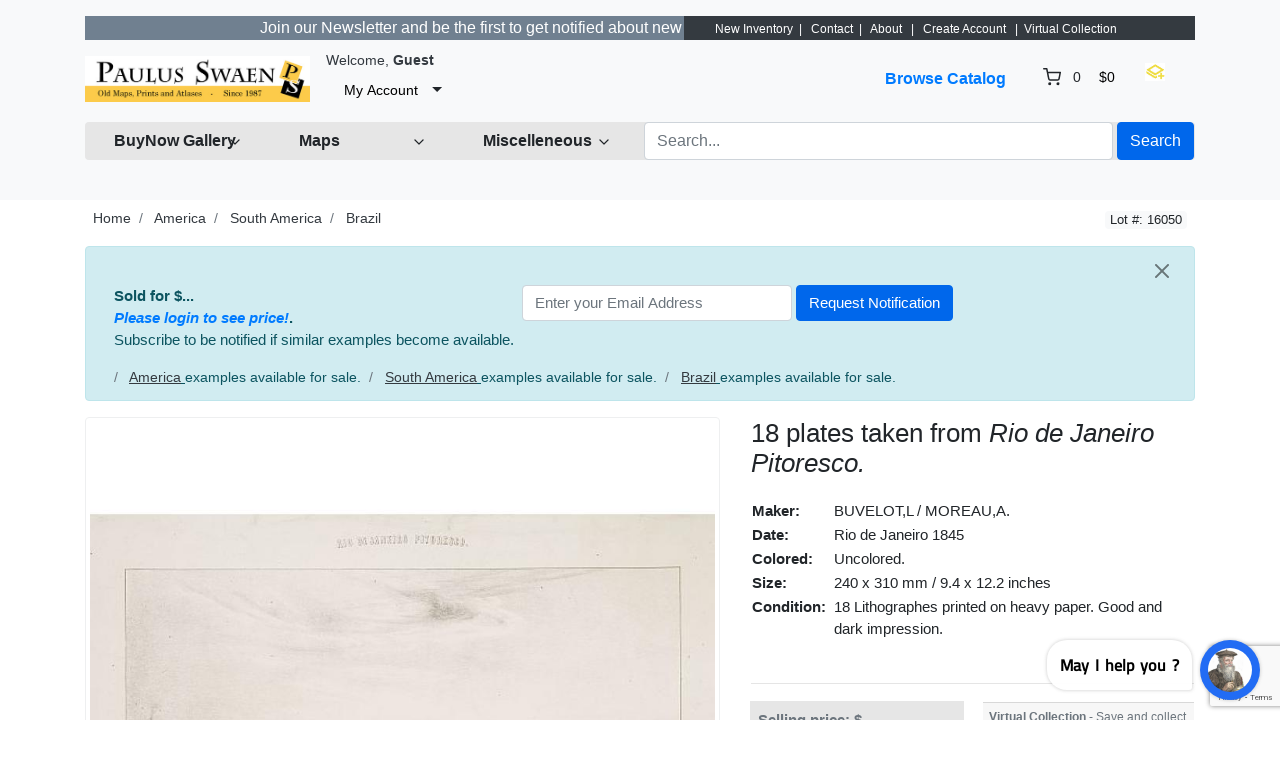

--- FILE ---
content_type: text/html; charset=UTF-8
request_url: https://www.swaen.com/listing/18-plates-taken-from-irio-de-janeiro-pitoresco-i/1361
body_size: 16391
content:
<!DOCTYPE html>

<html dir="ltr" lang="en">
<head>
    <title>18 plates taken from &lt;I&gt;Rio de Janeiro Pitoresco.&lt;/I&gt; - Old map by BUVELOT,L / MOREAU,A.</title>
    <meta charset="utf-8">
<meta name="robots" content="index, follow, max-image-preview:large, max-snippet:-1">
<meta name="site-name" content="Paulus Swaen old and rare maps">
<meta name="keywords" content="map, atlas,  rare map, antique map, old map, rare prints, sea charts, maps seller, old maps seller, united states maps, america maps, europe maps, africa maps, asia maps, rare books, world maps, old world map, mappe, treasure map, old maps">
<meta name="product:quantity" content="1">
<meta name="product:brand" content="paulus swaen">
<meta name="product:category" content="500044">
<meta name="og:google_product_category" content="500044">
<meta name="google-site-verification" content="tVQmeFfNvt_TGkxzbQCzvmUBHR0ilWLf7eDL0RQLIZw">
<meta name="description" content="18 plates taken from &lt;I&gt;Rio de Janeiro Pitoresco.&lt;/I&gt; in America > South America > Brazil by BUVELOT,L / MOREAU,A. (Rio de Janeiro 1845)">
<meta property="og:title" content="18 plates taken from &lt;I&gt;Rio de Janeiro Pitoresco.&lt;/I&gt;">
<meta property="og:type" content="other">
<meta property="og:image" content="https://www.swaen.com/uploads/16050.jpg">
<meta property="og:image:width" content="800">
<meta property="og:image:height" content="800">
<meta property="og:url" content="https://www.swaen.com/listing/18-plates-taken-from-irio-de-janeiro-pitoresco-i/1361">
<meta property="og:description" content="Group of 18 very rare lithographes made Heaton e Rensburg active in Rio de Janeiro. Edited by L. Buvelot after design of Auguste Moreau. Originating from RIO DE JANEIRO PITORESCO.The image Ponte de desembarque, Praya d Manuel is two times present, one on ...">
<meta name="twitter:card" content="summary_large_image">
<meta name="twitter:site" content="@paulusswaen">
<meta name="twitter:creator" content="@paulusswaen">
<meta name="twitter:title" content="18 plates taken from &amp;lt;I&amp;gt;Rio de Janeiro Pitoresco.&amp;">
<meta name="twitter:description" content="Group of 18 very rare lithographes made Heaton e Rensburg active in Rio de Janeiro. Edited by L. Buvelot after design of Auguste Moreau. Originating from RIO DE JANEIRO PITORESCO.The image Ponte de de">
<meta name="twitter:image:src" content="https://www.swaen.com/uploads/16050.jpg">
<meta name="viewport" content="width=device-width, initial-scale=1.0">
<meta http-equiv="X-UA-Compatible" content="IE=edge">

    <link href="/css/bootstrap.min.css" rel="stylesheet" type="text/css">
<link href="/js/slick/slick.css" rel="stylesheet" type="text/css">
<link href="/js/slick/slick-theme.css" rel="stylesheet" type="text/css">
<link href="/js/magnific-popup/magnific-popup.css" rel="stylesheet" type="text/css">
<link href="/css/default.css" rel="stylesheet" type="text/css">
<!--[if lt IE 9]><link href="/css/style.ie.css" media="all" rel="stylesheet" type="text/css"><![endif]-->
<link href="/css/mods.css" rel="stylesheet" type="text/css">
<link href="/uploads/Untitled-8.png" rel="shortcut icon" type="image/vnd.microsoft.icon">
<script src="/js/feather.min.js" type="text/javascript"></script>
<link href="/js/bootstrap-datetimepicker/css/tempusdominus-bootstrap-4.min.css" media="screen" rel="stylesheet" type="text/css">
<script type="text/javascript" src="/js/jquery.min.js"></script>
<script type="text/javascript" src="/js/jquery-migrate-3.0.0.min.js"></script>
<!-- Google tag (gtag.js) --> <script async src="https://www.googletagmanager.com/gtag/js?id=G-5PPTZ5TT9V"></script> <script> window.dataLayer = window.dataLayer || []; function gtag(){dataLayer.push(arguments);} gtag('js', new Date()); gtag('config', 'G-5PPTZ5TT9V'); </script>
<link rel="canonical" href="https://www.swaen.com/listing/18-plates-taken-from-irio-de-janeiro-pitoresco-i/1361">
<link href="/js/printarea/print.css" media="print" rel="stylesheet" type="text/css">
<link href="/themes/eight/css/theme.css" media="all" rel="stylesheet" type="text/css">
<link href="/themes/eight/css/header.three.css" media="all" rel="stylesheet" type="text/css">
<link href="/themes/eight/css/colors.css" media="all" rel="stylesheet" type="text/css">




<!-- FAVICON'S ============================================================= -->
<link rel="icon" href="https://swaen.com/img/favicon.ico" type="image/x-icon" />
<link rel="apple-touch-icon" type="image/png" href="https://swaen.com/img/apple-touch-icon.png">
<link rel="icon" type="image/png" href="https://swaen.com/img/favicon-16x16.png" sizes="16x16">
<link rel="icon" type="image/png" href="https://swaen.com/img/favicon-32x32.png" sizes="32x32">


<!-- GetResponse Analytics -->
  <script type="text/javascript">
  (function(m, o, n, t, e, r, _){
          m['__GetResponseAnalyticsObject'] = e;m[e] = m[e] || function() {(m[e].q = m[e].q || []).push(arguments)};
          r = o.createElement(n);_ = o.getElementsByTagName(n)[0];r.async = 1;r.src = t;r.setAttribute('crossorigin', 'use-credentials');_.parentNode .insertBefore(r, _);
      })(window, document, 'script', 'https://an.gr-wcon.com/script/d922e862-e26e-4e40-8931-5f7860d1b9a9/ga.js', 'GrTracking');
  </script>
  <!-- End GetResponse Analytics -->

<!-- Clarity tracking code for https://a509153.sitemaphosting8.com/ -->
<script>
    (function(c,l,a,r,i,t,y){
        c[a]=c[a]||function(){(c[a].q=c[a].q||[]).push(arguments)};
        t=l.createElement(r);t.async=1;t.src="https://www.clarity.ms/tag/"+i+"?ref=bwt";
        y=l.getElementsByTagName(r)[0];y.parentNode.insertBefore(t,y);
    })(window, document, "clarity", "script", "tvr5kad1vq");
</script>

</head>
<body class="theme-gray">

<!-- HEADER -->

<header>
    

<div class="p-3 mb-2 bg-light text-dark">


<!-- NAVIGATION FOR LG & UP -->
<div class="d-none d-lg-block desktop-navbar">
    <div class="container">

        <!-- HEADER NAVIGATION -->
<nav class="navbar navbar-expand-md navbar-dark sticky-top bg-dark flex-md-nowrap p-0">
            <div class="row">
                <div class="col">
             <div class="d-flex align-items-center justify-content-center">
 
         <marquee bgcolor="slategrey" font style="bold" scrolldelay="100">  <a href="https://www.swaen.com/newsletter"><font color="white">  &nbsp;&nbsp;&nbsp;     Join our Newsletter and be the first to get notified about new listings.  -  Sign Up&#8594;&nbsp;&nbsp;&nbsp;&nbsp;</a></marquee>
     
                    </div>
                </div>
                <div class="col-lg-auto px-1">
<span style="font-size:75%;color:#ffffff;">  &nbsp;&nbsp;&nbsp;&nbsp;<a href="/listings/browse/latest" style="color: #ffffff">New Inventory</a>&nbsp;&nbsp;| &nbsp;&nbsp;<a href="/contact-us" style="color: #ffffff">Contact</a>&nbsp;&nbsp;| &nbsp;&nbsp;<a href="/about-us" style="color: #ffffff">About</a>  &nbsp;&nbsp;| &nbsp;&nbsp;<a href="/sign-up" style="color: #ffffff">Create Account</a>
&nbsp;&nbsp;|&nbsp;&nbsp;<a href="/members/tools/watched-items" style="color: #ffffff">Virtual Collection</a>&nbsp;&nbsp;
</font></span>
                </div>

            </div>

</nav>



        <nav class="navbar navbar-expand-lg px-0">
            <a class="navbar-brand" href="https://www.swaen.com/"
               title="Paulus Swaen Rare Antique Maps & Prints">
                <img src="/uploads/paulusSwaenlogoOrangand.jpg"
                     class="img-fluid"
                     alt="Paulus Swaen Rare Antique Maps & Prints">
            </a>
            <div class="collapse navbar-collapse">
                <div class="ml-2">
                    <small class="au-welcome-user">
                        Welcome, <strong>Guest</strong>                    </small>

                    <div class="au-links-desktop">
                        
<ul class="navbar-nav nav-links-desktop">
    <li class="nav-item">
                    <a class="nav-link"
               href="https://www.swaen.com/sign-up"
               title="Sign Up">Sign Up </a>
            </li>
    <li class="nav-item">
                    <a class="nav-link dialog-box" rel="nofollow"
               href="https://www.swaen.com/sign-in-modal"
               title="Sign In">Sign In</a>
            </li>

            <li class="nav-item">
            <a class="nav-link"
               href="https://www.swaen.com/members/tools/watched-items"
               title="Virtual Collection">Virtual Collection</a>
        </li>
    </ul>

<div class="dropdown user-dropdown">
    <button class="btn dropdown-toggle" type="button"
            id="myAccountDropdown" data-toggle="dropdown" aria-haspopup="true" aria-expanded="true">
                            <span class="badge badge-text badge-slim">My Account</span>
    </button>

    <div class="dropdown-menu dropdown-menu-right" aria-labelledby="myAccountDropdown">

        
                                                                                                                                                    
                    <a class="dropdown-item"
               href="https://www.swaen.com/sign-up"
               title="Sign Up">
                Sign Up </a>
        
        
                    <a class="dropdown-item dialog-box"
               href="https://www.swaen.com/sign-in-modal"
               title="Sign In">Sign In</a>
            </div>
</div>



                    </div>



                </div>

                <ul class="navbar-nav nav-main-menu ml-auto">

    
                                                                        <li class="nav-item ">
                              <a class="nav-link"
                                   href="https://www.swaen.com/categories">
                                    Browse Catalog                                </a>
                            </li>
                                                                                                                                                                                                                            
                                            <li class="nav-item au-cart-dropdown">
                            
<div class="dropdown cart-dropdown">
    <!-- DESKTOP BUTTON -->
    <button class="btn dropdown-toggle d-none d-lg-block" type="button" id="cartDropdown" data-toggle="dropdown"
            aria-haspopup="true" aria-expanded="true">
        <span data-feather="shopping-cart"></span>
        <span class="badge badge-pill badge-light">0</span>
        <span class="badge badge-text badge-slim">$0</span>
    </button>
    <!-- /DESKTOP BUTTON -->

    <!-- MOBILE BUTTON -->
    <a href="https://www.swaen.com/cart" class="btn d-block d-lg-none">
        <span data-feather="shopping-cart"></span>
        <span class="badge badge-pill badge-light">0</span>
    </a>
    <!-- /MOBILE BUTTON -->

    <div class="dropdown-menu dropdown-menu-right" aria-labelledby="cartDropdown">

                    <div class="text-center"> Your shopping cart is empty.</div>
            </div>
</div>                        </li>
                    
</li>
<a href="/members/tools/watched-items"><img src="/images/wish.png" width="20" height="18" border="0" alt="wish list" title="Wish List" loading="lazy"></a></li>


                </ul>
            </div>

             <!-- LANGUAGE BAR -->
                <div class="col-auto">
                                    </div>
                <!-- /LANGUAGE BAR -->


        </nav>

        <!-- /HEADER NAVIGATION -->

     
        <!-- SEARCH BAR -->
        <nav class="navbar navbar-light nav-search mt-1 mb-4">
            <div class="row">



                <!-- BROWSE CLIENT CENTER DROPDOWN -->
                <div class="col-2">
                    <div class="dropdown categories-dropdown">
                        <button class="btn btn-block btn-icon dropdown-toggle" type="button" id="categoriesDropdown"
                                data-toggle="dropdown"
                                aria-haspopup="true" aria-expanded="true">
                            <span><strong>BuyNow Gallery</strong></span>
                            <span data-feather="chevron-down"></span>
                        </button>

                        <div class="dropdown-menu" aria-labelledby="categoriesDropdown">
                            <div class="row">

                             <div class="col-6 categories-item pb-1">
                               <strong>     <a href="/categories">
                                      BuyNow Catalog   </a></strong><img src="/img/catalog-25px.jpg" alt="catalog" width="25" height="20" loading="lazy" border="0">
                                </div>
																									                                                                                                                        <div class="col-6 categories-item pb-1">
                                            <a href="/members/buying/purchases">
                                           <strong>    Invoices & Certificates</strong></a>  <img src="/images/invoice.gif" alt="invoices" width="15" height="15" loading="lazy" border="0">
                                                           </div>


                                                                                                     <div class="col-6 categories-item pb-1">
                                            <a href="/gallery">
                                                FAQ Buying in the BuyNow Gallery                                            </a>
                                        </div>


                                      
                               <div class="col-6 categories-item pb-1">
                                    <a href="/members/account/personal-information">
                               Personal Information                            </a>
                                </div>
																									<div class="col-6 categories-item pb-1">
                                            <a href="/gallery/buy-it-now-gallery-conditions-of-sale">
                                               Terms and conditions                                </a>
												</div>



 
    <div class="col-6 categories-item pb-1">
                                            <a href="/members/account/address-book">
                                              Update / Add (shipping) address                                       </a>

                                                           </div>

                                                                                                            <div class="col-6 categories-item pb-1">
                                            <a href="/members/tools/watched-items">
												Wish List / Virtual Collection <img src="/images/wish.png" width="20" height="18" border="0" loading="lazy" alt="wish list"></a>
                                                                                   </div>

                      
																										<div class="col-6 categories-item pb-1">
                                            <a href="/newsletter">
                                                Mailing List    </a>
																				</div>

                  

          

                                                                          <div class="col-6 categories-item pb-1">
                                            <a href="/catalog-archive-old-maps">
                                     Catalog Archive  </a>
                                           </div>



                                       
                                                                                <div class="col-6 categories-item pb-1">
                                            <a href="/faq">
                                              FAQ                              </a>
                                        </div>
                                                        

                             
                                                                      

																										<div class="col-6 categories-item pb-1">
                                            <a href="/articles">
                                                Interesting articles     </a>
																				</div>

                                             



																	<div class="col-6 categories-item pb-1">
                                         <strong>       <a href="/clientcenter">
                                     Client Center    </a>   </strong>  
                                              </div>

	                                                                                      
                                                                     <div class="col-6 categories-item pb-1">
                                            <a href="/contact-us">
                                               Contact Us                             </a>
                                                                                                      </div>

																	<div class="col-6 categories-item pb-1">
                                         <strong>       <a href="/consignorcenter/">
                                     Consignor Center    </a>   </strong>  
                                              </div>

                                              
                                                                                                
                      

                                             </div>                                                                                                                   </div>
                    </div>
                </div>
                <!-- /BROWSE CATEGORIES DROPDOWN -->


   
                <!-- BROWSE MAPS DROPDOWN -->
                <div class="col-2">
                    <div class="dropdown categories-dropdown">
                        <button class="btn btn-block btn-icon dropdown-toggle" type="button" id="categoriesDropdown"
                                data-toggle="dropdown"
                                aria-haspopup="true" aria-expanded="true">
                            <span><b>Maps</b></span>
                            <span data-feather="chevron-down"></span>
                        </button>

                        <div class="dropdown-menu" aria-labelledby="categoriesDropdown">
                            <div class="row">
                                <div class="col-6 categories-item pb-1">
                               <strong>     <a href="https://www.swaen.com/2all-rare-maps">
                                      BuyNow Catalog   </a></strong><img src="/img/catalog-25px.jpg" alt="catalog" width="25" height="20" loading="lazy" border="0">
                                </div>
                                                                                                        <div class="col-6 categories-item pb-1">
                                            <a href="/category/atlases">
                                              Atlases                                          </a>
                                        </div>


                                                                                                            <div class="col-6 categories-item pb-1">
                                            <a href="/category/world-maps">
                                             World                                        </a>
                                        </div>

                                                                                <div class="col-6 categories-item pb-1">
                                            <a href="/search/?category_slug=celestials_celestials">
                                           Celestial                          </a>
                                        </div>
                                                        


                                                                                                  <div class="col-6 categories-item pb-1">
                                            <a href="/search/?category_slug=africa">
                                           Africa   </a>                                                                                     </div>

                             
                                                                                                        <div class="col-6 categories-item pb-1">
                                                     <a href="/search/?category_slug=globes-instruments-games-fans_globes">
                                               Globes  </a>
                                                           </div>

																										<div class="col-6 categories-item pb-1">
                                            <a href="/search/?category_slug=america">
                                              Americas   </a>
																				</div>

                                                                                                            <div class="col-6 categories-item pb-1">
                                            <a href="/categories/map-types">
                                        Map Types                                  </a>
                                        </div>



                                                                                                            <div class="col-6 categories-item pb-1">
                                            <a href="/search/?category_slug=asia">
									Asia
                                                                                   </div>

    

                                                                                                            <div class="col-6 categories-item pb-1">
                                            <a href="/search/?category_slug=map-types_nautical-charts">
                                          Sea Charts                                    </a>
                                        </div>

																								<div class="col-6 categories-item pb-1">
                                            <a href="/search/?category_slug=australia-oceania">
                                          	Australia & Oceania                          </a>
												</div>

                                                                                                            <div class="col-6 categories-item pb-1">
                                            <a href="/search/may-be-available-flag-and-shop/?category_slug=map-types_title-pages">
                                         Title pages                                   </a>
                                        </div>

																<div class="col-6 categories-item pb-1">
                                            <a href="/categories/europe">
                                          	Europe                       </a>
												</div>
                                                                                                            <div class="col-6 categories-item pb-1">
                                            <a href="/search/may-be-available-flag-and-shop/?category_slug=map-types_mapmakers-explorers">
                                          Map Makers & Explorers                                    </a>
                                        </div>


                                                                                                            <div class="col-6 categories-item pb-1">
                                            <a href="/catalog-archive-old-maps">
                                          The Archive                                  </a>
                                        </div>

   
                                                                                                            <div class="col-6 categories-item pb-1">
                                            <a href="/search/may-be-available-flag-and-shop/?sort=&keywords=curated-collection">
                                          Curated Collection                                     </a>
                                        </div>


																										<div class="col-6 categories-item pb-1">
                                            <a href="/gallery-highlights">
                                               Highlights                               </a>
												</div>

                                                           <div class="col-6 categories-item pb-1">
                                                     <a href="/listings/browse/latest">
                                               Latest Listings & Updates     </a>
                                                           </div>

													
 
                                           
                                        </div>
    </div>
                                                                                                                                                             
                                       </div>
                </div>
                <!-- /BROWSE MAPS DROPDOWN -->

              <!-- BROWSE MISCELLANEOUS DROPDOWN -->
                <div class="col-2">
                    <div class="dropdown categories-dropdown">
                        <button class="btn btn-block btn-icon dropdown-toggle" type="button" id="categoriesDropdown"
                                data-toggle="dropdown"
                                aria-haspopup="true" aria-expanded="true">
                            <span><b>Miscelleneous</b></span>
                            <span data-feather="chevron-down"></span>
                        </button>

                        <div class="dropdown-menu" aria-labelledby="categoriesDropdown">
                            <div class="row">
                                <div class="col-6 categories-item pb-1">
                               <strong>     <a href="/2all-rare-maps">
                                      BuyNow Catalog   </a></strong><img src="/img/catalog-25px.jpg" alt="catalog" width="25" height="20" loading="lazy" border="0">
                                </div>
                                                                                                        <div class="col-6 categories-item pb-1">
                                            <a href="/search/?category_slug=old-stocks-documents">
                                              Old Stocks & Bonds                                         </a>
                                        </div>


                                                                                                            <div class="col-6 categories-item pb-1">
                                            <a href="/search/?category_slug=books">
                                          Books                                        </a>
                                        </div>

                                                                                <div class="col-6 categories-item pb-1">
                                            <a href="/search/?category_slug=medieval-oriental-manuscripts">
                                      Medieval Manuscripts                           </a>
                                        </div>
                                                        
                                                                                                 <div class="col-6 categories-item pb-1">
                                            <a href="/category/nuremberg-chronicle">
                                      Nuremberg Chronicle                                     </a>
                                        </div>

                                                                                                  <div class="col-6 categories-item pb-1">
                                            <a href="/search/?category_slug=prints-drawings_decorative-prints">
                                            Prints - Decorative </a>  <img src="/images/invoice.gif" alt="invoices" width="15" height="15" border="0">
                                                                                   </div>

                             
                                                                                                        <div class="col-6 categories-item pb-1">
                                                     <a href="/search/?category_slug=posters-publicity">
                                           Posters / Publicity     </a>
                                                           </div>

																										<div class="col-6 categories-item pb-1">
                                            <a href="/search/?category_slug=prints-drawings_prints-16-18th-century">
                                          Prints - 16-8th C.     </a>
																				</div>

                                                                                                            <div class="col-6 categories-item pb-1">
                                            <a href="/search/?category_slug=east-meets-west">
                                       East Meets West                                 </a>
                                        </div>



                                                                                                            <div class="col-6 categories-item pb-1">
                                            <a href="/search/?category_slug=prints-drawings_prints-19th-century">
											Prints -19th C. </a>
                                                                                   </div>

          

                                                                          <div class="col-6 categories-item pb-1">
                                            <a href="/catalog-archive-old-maps">
                                  Maritime Prints  </a>
                                           </div>

																									<div class="col-6 categories-item pb-1">
                                            <a href="/search/?category_slug=prints-drawings_prints-modern-contemporary">
                                         Prints -  Modern                               </a>
												</div>

																									<div class="col-6 categories-item pb-1">
                                            <a href="/search/?category_slug=voc-trading-companies">
                                         VOC & Trading Companies                               </a>
												</div>

																	<div class="col-6 categories-item pb-1">
                                            <a href="/search/?category_slug=globes-instruments-games-fans">
                                      Instruments, Games  & Folding Fans                       </a>
												</div>

												<div class="col-6 categories-item pb-1">
                                            <a href="/members/tools/watched-items">
                                     Virtual Collection                      </a>
												</div>


													


													
 
                                           
                                        </div>
    </div>
                                                                                                                                                             
                                       </div>
                </div>
                <!-- /BROWSE MISCELLANEOUS DROPDOWN -->




                <div class="col">

  <!-- SEARCH FORM -->

                    <form id="form-header-search" class="row"
                          action="https://www.swaen.com/search"
                          method="get">
                        <input type="hidden" name="parent_id" value="">                        <div class="col px-1">
                            <input id="basic-search" type="text" name="keywords" class="form-control"
                                   value=""
                                   placeholder="Search...">
                        </div>
                        <div class="col-auto px-0">
                            <button type="submit"
                                    class="btn btn-primary">Search</button>
                        </div>
                    </form>

                    <!-- /SEARCH FORM -->


                    <!-- SEARCH FORM -->
<!--

                    <form id="form-header-search" class="row"
                          action="https://www.swaen.com/search"
                          method="get">
                        <input type="hidden" name="parent_id" value="">                        <div class="col px-1">
                            <input id="basic-search" type="text" name="keywords" class="form-control"
                                   value=""
                                   placeholder="Search...">
                        </div>
                        <div class="col-auto px-0">
                            <button type="submit"
                                    class="btn btn-primary">Search</button>
                        </div>
                    </form>
-->
                    <!-- /SEARCH FORM -->
                </div>

                </div>
        </nav>
        <!-- /SEARCH BAR -->
    </div>
</div>
<!-- /NAVIGATION FOR LG & UP -->

<!-- NAVIGATION FOR MD & LOWER -->
<div class="d-block d-lg-none mobile-navbar">
    <nav class="navbar" id="mobileNavbar">
        <button type="button" data-toggle="collapse" data-target="#mobileHeaderMenu"
                aria-expanded="false" aria-controls="mobileHeaderMenu">
            <span data-feather="menu"></span>
        </button>

        <a class="navbar-brand" href="https://www.swaen.com/"
           title="Paulus Swaen Rare Antique Maps & Prints">
            <img src="/uploads/paulusSwaenlogoOrangand.jpg"
                 class="img-fluid"
                 alt="Paulus Swaen Rare Antique Maps & Prints">
        </a>

        <button type="button" data-toggle="collapse" data-target="#mobileSearchForm"
                aria-expanded="false" aria-controls="mobileSearchForm">
            <span data-feather="search"></span>
        </button>

                    <div class="au-cart-dropdown">
                
<div class="dropdown cart-dropdown">
    <!-- DESKTOP BUTTON -->
    <button class="btn dropdown-toggle d-none d-lg-block" type="button" id="cartDropdown" data-toggle="dropdown"
            aria-haspopup="true" aria-expanded="true">
        <span data-feather="shopping-cart"></span>
        <span class="badge badge-pill badge-light">0</span>
        <span class="badge badge-text badge-slim">$0</span>
    </button>
    <!-- /DESKTOP BUTTON -->

    <!-- MOBILE BUTTON -->
    <a href="https://www.swaen.com/cart" class="btn d-block d-lg-none">
        <span data-feather="shopping-cart"></span>
        <span class="badge badge-pill badge-light">0</span>
    </a>
    <!-- /MOBILE BUTTON -->

    <div class="dropdown-menu dropdown-menu-right" aria-labelledby="cartDropdown">

                    <div class="text-center"> Your shopping cart is empty.</div>
            </div>
</div>            </div>
        
        <!-- SEARCH FORM -->
        <div class="collapse" id="mobileSearchForm">
            <form action="https://www.swaen.com/search"
                  method="get">

                <div class="has-icons">
                     <input type="text" name="keywords" value="" id="basic-search" placeholder="Search..." class="form-control has-icon-right">                     <span class="glyphicon glyphicon-search btn-icon-search icon-right"></span>
                </div>
            </form>
        </div>
        <!-- /SEARCH FORM -->

        <!-- HEADER MENU -->
        <div class="collapse" id="mobileHeaderMenu">
            <ul class="nav flex-column">
                <li class="nav-item">
                    <div class="d-flex justify-content-between">
                        <small class="au-welcome-user">
                            Welcome, <strong>Guest</strong>                        </small>

                        <!-- LANGUAGE BAR -->
                                                <!-- /LANGUAGE BAR -->
                    </div>
                </li>
                                                            <li class="nav-item ">
                            <a class="nav-link"
                               href="https://www.swaen.com/categories">
                                Browse Catalog                            </a>
                        </li>
                                                                                                                                                                                    


                                    <li class="nav-item">
                        <a class="nav-link"
                           href="https://www.swaen.com/members/tools/watched-items"
                           title="Wish List">Wish List</a>
                    </li>

            <li class="nav-item">
                    <a class="nav-link"
                       href="/articles"
                       title="Articles">Articles</a>
                </li>

                <li class="nav-item">
                    <a class="nav-link"
                       href="/gallery-highlights"
                       title="highlights">Highlights</a>
                </li>


            <li class="nav-item">
                    <a class="nav-link"
                       href="/newsletter"
                       title="Articles">Mailing List</a>
                </li>



                
                <li class="nav-item au-links-mobile">
                    
<span>
            <a class="nav-link"
           href="https://www.swaen.com/sign-up"
           title="Sign Up">Sign Up </a>
    </span>
/
<span>
            <a class="nav-link dialog-box" rel="nofollow"
           href="https://www.swaen.com/sign-in-modal"
           title="Sign In">Sign In</a>
    </span>
                </li>
            </ul>
        </div>
        <!-- /HEADER MENU -->
    </nav>

</div>
<!-- /NAVIGATION FOR MD & LOWER -->
    <!-- HEADER ADVERT -->
        <!-- /HEADER ADVERT -->



</header>

<!-- /HEADER -->


<!-- MAIN CONTENT -->
<main class="container">
            <!-- HEADLINE -->
                <!-- /HEADLINE -->

        <!-- SITE MESSAGES -->
                <!-- /SITE MESSAGES -->

        <div itemscope itemtype="http://schema.org/Product" class="listing-details" id="print-area"
     data-listing-id="1361">
    <meta itemprop="url" content="https://www.swaen.com/listing/18-plates-taken-from-irio-de-janeiro-pitoresco-i/1361">
    <meta itemprop="name" content="18 plates taken from <i>Rio de Janeiro Pitoresco.</i>" />
    <link itemprop="image" href="https://www.swaen.com/uploads/cache/16050-500x500.jpg">
    <link itemprop="image" href="https://www.swaen.com/uploads/16050.jpg">
    <div itemprop="brand" itemtype="https://schema.org/Brand" itemscope><meta itemprop="name" content="Paulus Swaen old & rare maps" /></div>
    <div class="d-flex px-2 mb-3 justify-content-between">
        <!-- CATEGORY BREADCRUMBS -->
        
        <ol class="breadcrumb">
            <li class="breadcrumb-item">
                <a href="https://www.swaen.com/" rel="nofollow">Home</a>
            </li>
                            <li class="breadcrumb-item">
                    <a href="https://www.swaen.com/category/america" rel="nofollow">America</a>
                </li>
                            <li class="breadcrumb-item">
                    <a href="https://www.swaen.com/search/?category_slug=america_south-america" rel="nofollow">South America</a>
                </li>
                            <li class="breadcrumb-item">
                    <a href="https://www.swaen.com/search/?category_slug=america_south-america_brazil" rel="nofollow">Brazil</a>
                </li>
                    </ol>
        <!-- /CATEGORY BREADCRUMBS -->

                    <!-- LISTING ID AND STATUS -->
            <div class="nowrap">
                <span class="badge badge-light">Lot #: 16050</span>
                <span class="au-status"></span>
            </div>
            <!-- /LISTING ID AND STATUS -->
            </div>

    
    
            <!-- NOTIFY ABOUT SIMILAR ITEMS -->
            <div class="alert alert-info alert-dismissable">
            <button type="button" class="close" data-dismiss="alert" aria-hidden="true">
                <span data-feather="x"></span>
            </button>
        <div class="pl-2 pr-2 mb-3 no-print" style="display:flex;flex-direction:row;flex-wrap:wrap;width:100%">
            <div class="pr-2" style="flex: 0 1 auto;"><b>Sold for $...<br><i><a class="dialog-box" href="https://www.swaen.com/sign-in-modal" title="Sign In">Please login to see price!</a></i>.</b><br>Subscribe to be notified if similar examples become available.</div>
<div style="flex: 0 1 auto;">
<form method="post"
      action="https://www.swaen.com/app/async/notify-subscription"
      id="form-notify-subscription">
    <input type="hidden" name="listing_id" value="1361">    <input type="hidden" name="captcha" id="recaptchaResponse">    <div class="form-inline">
        <div class="mr-1">
             <input type="text" name="email" value="" placeholder="Enter your Email Address" class="form-control input-medium">         </div>
         <input type="submit" name="submit" value="Request Notification" class="btn btn-primary">     </div>
    <div class="w-100"></div>
    <div class="message"></div>
</form>
</div>        </div>

     <!-- CATEGORY BREADCRUMBS -->
        
        <ol class="breadcrumb">
            <li class="breadcrumb-item">
       
                            <li class="breadcrumb-item">
                <u>     <a href="https://www.swaen.com/category/america" rel="nofollow">America</a> </u> examples available for sale.
                </li>
                            <li class="breadcrumb-item">
                <u>     <a href="https://www.swaen.com/search/?category_slug=america_south-america" rel="nofollow">South America</a> </u> examples available for sale.
                </li>
                            <li class="breadcrumb-item">
                <u>     <a href="https://www.swaen.com/search/?category_slug=america_south-america_brazil" rel="nofollow">Brazil</a> </u> examples available for sale.
                </li>
                    </ol>
        <!-- /CATEGORY BREADCRUMBS -->
 

        </div>
        <div class="d-none no-print" itemprop="offers" itemscope itemtype="http://schema.org/Offer">
           <div itemprop="offers" itemtype="https://schema.org/Offer" itemscope><meta itemprop="availability" content="https://schema.org/OutOfStock" /></div>
   <meta itemprop="priceCurrency" content="USD">
           $<span itemprop="price" content="0.00">0.00</span>
  
     </div>

        <!-- /NOTIFY ABOUT SIMILAR ITEMS -->
    
    <div class="row">
        <!-- IMAGES / MEDIA -->
        <div class="col-md-6 col-xl-7 mb-5">
                        
                <div id="jq-mainImage" class="jq-loading-slider">
                                            <div class="item jq-slide hidden" style="position:relative;">
                            <img alt="18 plates taken from &lt;I&gt;Rio de Janeiro Pitoresco.&lt;/I&gt;" data-gallery-id="0" itemprop="image" class="img-thumbnail img-responsive" src="/uploads/cache/16050-800x800.jpg">
                        </div>
                                    </div>

                
                                        <a class="jq-gallery"
                           href="/uploads/16050.jpg"></a>
                                            <div class="listing-buttons text-center no-print">
            
                        
 
                                                    <!-- virtual list button -->
                                                    <div class="card-footer action-buttons" style="padding: 6px 6px 6px 6px;">
<div class="text-secondary" align="left" style="font-size:80%;"><strong>Virtual Collection</strong>  -  Save and collect this or any of your favorite items in one place.<br>
</div>
                                                    <a class="btn btn-wishlist-async btn-default"
                                                  href="https://www.swaen.com/listings/listing/watch/id/1361"
                                                       data-class-active="btn-gold"
                                                       data-class-default="btn-default"
                                                       data-bootbox="true"
                                                       rel="nofollow"
                                                       title="Virtual Collection">
    <span><img src="/images/wish3.png" width="45" height="40" border="0" loading="lazy" alt="Virtual Collection"></span>
                                                        Add/Remove                                                    </a></div>
                                                    <div class="card-footer action-buttons" style="padding: 6px 6px 6px 6px;">
                                                        <div class="text-secondary" style="font-size:80%;"><a href="/members/tools/watched-items">See Your Virtual Collection</a></div>
                                                    </div>
                                                    <!-- /virtual list button -->



  </div>

        </div>
        <!-- /IMAGES / MEDIA -->


        <div class="col-md-6 col-xl-5 mb-5">
            
            
            
            <div class="tab-content">
                                    <div class="tab-pane fade show active" id="details"
                         role="tabpanel">
                                                    <table style="width:100%;padding:0px;border-spacing:0px;border-colapse:separate;">
                                <tr>
                                    <td colspan="3">
                                        <h1 class="title" itemprop="name">18 plates taken from <i>Rio de Janeiro Pitoresco.</i></h1>
                                                                            </td>
                                </tr>
                                <tr>
                                    <td colspan="3">
                                        <table style="padding:4px;border-spacing:4px;border-colapse:separate;">
    <tr><td class="nowrap" style="font-weight:bold;">Maker:</td><td>&nbsp;</td><td>BUVELOT,L / MOREAU,A.</td></tr>
    <tr><td class="nowrap" style="font-weight:bold;">Date:</td><td>&nbsp;</td><td>Rio de Janeiro 1845</td></tr>
    <tr><td class="nowrap" style="font-weight:bold;">Colored:</td><td>&nbsp;</td><td>Uncolored.</td></tr>
    <tr><td class="nowrap" style="font-weight:bold;">Size:</td><td>&nbsp;</td><td>240 x 310 mm / 9.4 x 12.2 inches</td></tr>
    <tr><td class="nowrap" style="font-weight:bold;vertical-align:top;">Condition:</td><td>&nbsp;</td><td>18 Lithographes printed on heavy paper. Good and dark impression.</td></tr>
    <tr><td class="nowrap" style="font-weight:bold;vertical-align:top;">&nbsp;</td><td>&nbsp;</td><td>&nbsp;</td></tr>
    
    
</table>
                                    </td>
                                </tr>
                                <tr class="no-print">
                                    <td colspan="3">
                                        <hr />
                                    </td>
                                </tr>
                                <tr>
                                    <td style="width:48%;vertical-align:top;background-color:#e6e6e6;padding:8px 8px 8px 8px;">
                                                                                                                                                                    <div class="text-secondary no-print">
                                                <strong>     Selling price: $...<br><i><a class="dialog-box" href="https://www.swaen.com/sign-in-modal" title="Sign In">Please login to see price!</a></i><br>Sold</strong>
                                                <br><br>Missed this item!<br>Be the first to get notified about our newly added listings.<br>
<a href="/newsletter">Add your name</a> to our mailing list.<br><br>
Feel free to contact us if you have a question about this item.<br>
                                            <a href="https://www.swaen.com/contact-us/inquire/1361"
                                               class="btn btn-sm btn-green no-print" title="Inquire Now" rel="nofollow">
                                                <span class="button-text no-print">Inquire Now</span>
                                            </a>
                                            </div>

<br>

  
                                                                                                                                                                                                        
                                        

                                                                                
                                                                                                                    </td>
                                    <td style="width:4%;"></td>
                                    <td style="width:48%;vertical-align:top;">
                                                                                

                                        

                                                                                                                            <div class="listing-buttons text-center no-print">
                                                                                                    <!-- wish list button -->
                                                    <div class="card-footer action-buttons" style="padding: 6px 6px 6px 6px;">
<div class="text-secondary" align="left" style="font-size:80%;"><strong>Virtual Collection</strong>  - Save and collect this or any of your favorite items in one place.<br>
If you want to save the items permanently, please <a class="dialog-box" href="https://www.swaen.com/sign-in-modal" title="Sign In">sign in</a><br>or <a href="/sign-up">create account</a> first.   <a href="/virtual-collection"><img height="12" src="/images/icon_help.gif" alt="help" width="12" border="0"></a><br><br></div>
                                                    <a class="btn btn-wishlist-async btn-default"
                                                  href="https://www.swaen.com/listings/listing/watch/id/1361"
                                                       data-class-active="btn-gold"
                                                       data-class-default="btn-default"
                                                       data-bootbox="true"
                                                       rel="nofollow"
                                                       title="Virtual Collection">
    <span><img src="/images/wish3.png" width="45" height="40" border="0" loading="lazy" alt="Virtual Collection"></span>
                                                        Add/Remove                                                    </a></div>
                                                    <div class="card-footer action-buttons" style="padding: 6px 6px 6px 6px;">
                                                        <div class="text-secondary" style="font-size:80%;"><a href="/members/tools/watched-items">See Your Virtual Collection</a></div>
                                                    </div>
                                                    <!-- /wish list button -->
                                                                                                                                                <!-- listing share button -->
                                                    <br>
                                                    <div class="card-footer action-buttons" style="padding: 2px 2px 2px 2px;">
                                                        <div class="btn-group" style="background-color:f0f0f0;">
                                                            <button type="button" class="btn dropdown-toggle" data-toggle="dropdown" aria-haspopup="true" aria-expanded="false">
                                                                <span class="glyphicon glyphicon-share"></span>  Share this item                                                            </button>
                                                            <div class="dropdown-menu nowrap">
                                                                <div class="mx-3 my-2">
                                                                    
<div>
                        <a href="http://www.facebook.com/sharer.php?u=https%3A%2F%2Fwww.swaen.com%2Flisting%2F18-plates-taken-from-irio-de-janeiro-pitoresco-i%2F1361"
               title="Facebook"
               class="btn btn-sm text-white" style="background-color: #3b5998;"
               target="_blank"
               rel="nofollow">
                <span data-feather="facebook"></span>
            </a>
                                <a href="http://twitter.com/intent/tweet?text=18+plates+taken+from+%26lt%3BI%26gt%3BRio+de+Janeiro+Pitoresco.%26lt%3B%2FI%26gt%3B&amp;url=https%3A%2F%2Fwww.swaen.com%2Flisting%2F18-plates-taken-from-irio-de-janeiro-pitoresco-i%2F1361"
               title="Twitter"
               class="btn btn-sm text-white" style="background-color: #00aced;"
               target="_blank"
               rel="nofollow">
                <span data-feather="twitter"></span>
            </a>
                                <a href="https://www.linkedin.com/shareArticle?mini=true&url=https%3A%2F%2Fwww.swaen.com%2Flisting%2F18-plates-taken-from-irio-de-janeiro-pitoresco-i%2F1361&title=18+plates+taken+from+%26lt%3BI%26gt%3BRio+de+Janeiro+Pitoresco.%26lt%3B%2FI%26gt%3B&summary=Group+of+18+very+rare+lithographes+made+Heaton+e+Rensburg+active+in+Rio+de+Janeiro.+Edited+by+L.+Buvelot+after+design+of+Auguste+Moreau.+Originating+f..."
               title="LinkedIn"
               class="btn btn-sm text-white" style="background-color: #0077b5;"
               target="_blank"
               rel="nofollow">
                <span data-feather="linkedin"></span>
            </a>
                                <a href="http://pinterest.com/pin/create/button/?url=https%3A%2F%2Fwww.swaen.com%2Flisting%2F18-plates-taken-from-irio-de-janeiro-pitoresco-i%2F1361&amp;media=https%3A%2F%2Fwww.swaen.com%2Fuploads%2F16050.jpg&amp;description=18+plates+taken+from+%26lt%3BI%26gt%3BRio+de+Janeiro+Pitoresco.%26lt%3B%2FI%26gt%3B"
               title="Pinterest"
               class="btn btn-sm text-white" style="background-color: #cb2027;"
               target="_blank"
               rel="nofollow">
                <span data-feather="map-pin"></span>
            </a>
            </div>

                                                                </div>
                                                            </div>
                                                        </div>
                                                    </div>
                                                    <br>
                                                    <!-- /listing share button -->
                                                                                                <!-- print button -->
<!--
                                                <div class="card-footer action-buttons" style="padding: 6px 6px 6px 6px;">
                                                <button type="submit" name="printButton" class="print-button" rel="print-area"><span class="glyphicon glyphicon-print"></span> Print this item</button>                                                </div>
-->
                                                <!-- /print button -->
                                                                                                                                                   <div class="no-print">
                                         <!--      Views: 540 -->
                                            </div>
                                                                                
  <!-- HiBCoR share button -->
                                                    <br>
                                               <br>

                                                    <div class="card-footer action-buttons" style="padding: 2px 2px 2px 2px;">
                                                        <div class="btn-group" style="background-color:f0f0f0;">
                                                            <button type="button" class="btn dropdown-toggle" data-toggle="dropdown" aria-haspopup="true" aria-expanded="false">
                                                                <span class="glyphicon glyphicon-share"></span>     <b><font size="3" color="#000080">H!</font><font size="3" color="#008080">B</font><font size="3" color="#ff0000">Co</font><font size="3" color="#800080">R</font></b></a><font size="3" color="#808080">***</font><font size="2">  Grading</font>                                                            </button>
                                                            <div class="dropdown-menu nowrap">
                                                                <div class="mx-3 my-2">
                                                          
                                                <div class="d-flex justify-content-between pt-1 no-print">
                                                
      <table border="0" style="padding:2px;border-spacing:2px;border-colapse:separate;" id="hibcor_parent_table">
        <tr valign="top">
          <td style="text-align:center;">
            <a href="https://www.swaen.com/section/hibcor/20" target="_blank"><b><font size="3" color="#000080">H!</font><font size="3"  color="#008080">B</font><font size="3"  color="#ff0000">Co</font><font size="3" color="#800080">R</font></b></a><font size="3" color="#808080">***</font>&nbsp;<a href="https://www.swaen.com/section/hibcor/20" target="_blank"><img height="12" src="/images/icon_help.gif" width="12" border="0" alt="help" /></b></a>
          </td>
        </tr>
        <tr valign="top">
          <td style="text-align:center;"><center>
      <table border="0" width="200" style="padding:4px;border-spacing:0px;border-colapse:separate;" id="hibcor_table">

        <tr valign="top">
          <td style="text-align:right;white-space:nowrap;">
            <a href="https://www.swaen.com/section/hibcor/20#grading" title="Overall Rating: 40 points, 5 stars" target="_blank"><font size="2" color="#000000"><b>GRADING</b></font></a>
          </td>
          <td><font size="2" color="#000000">
            <a href="https://www.swaen.com/section/hibcor/20#grading" target="_blank"><img src="/images/stars5.gif" border="0" height="10"  title="Overall Rating: 40 points, 5 stars" alt="Overall Rating: 40 points, 5 stars" /></a>
          </font></td>
        </tr>

                    <tr valign="top">
                      <td style="text-align:right;">
                        <a href="https://www.swaen.com/section/hibcor/20#historical" title="Historical Significance: Direct derived ***" target="_blank"><font size="2" color="#660000"><b>Hi</b>storical</font></a>
                      </td>
                      <td><font size="2" color="#000000">
                        <a href="https://www.swaen.com/section/hibcor/20#historical" target="_blank"><img src="/images/con_04.gif" border="0" height="7"  title="Historical Significance: Direct derived ***" alt="Historical Significance: Direct derived ***" /></a>
                      </font></td>
                    </tr>

                    <tr valign="top">
                      <td style="text-align:right;">
                        <a href="https://www.swaen.com/section/hibcor/20#beauty" title="Beauty: General ****" target="_blank"><font size="2" color="#660000"><b>B</b>eauty</font></a>
                      </td>
                      <td><font SIZE="2" COLOR="#000000">
                        <a href="https://www.swaen.com/section/hibcor/20#beauty" target="_blank"><img src="/images/con_03.gif" border="0" height="7" title="Beauty: General ****" alt="Beauty: General ****" /></a>
                      </font></td>
                    </tr>

                    <tr valign="top">
                      <td style="text-align:right;">
                        <a href="https://www.swaen.com/section/hibcor/20#condition" title="Condition Rating: Fine ****" target="_blank"><font size="2" color="#660000"><b>Co</b>ndition</font></a>
                      </td>
                      <td><font SIZE="2" COLOR="#000000">
                        <a href="https://www.swaen.com/section/hibcor/20#condition" target="_blank"><img src="/images/con_03.gif" border="0" height="7" title="Condition Rating: Fine ****" alt="Condition Rating: Fine ****" /></a>
                      </font></td>
                    </tr>

                    <tr valign="top">
                      <td style="text-align:right;">
                        </a><a href="https://www.swaen.com/section/hibcor/20#rarity" title="Rarity: Uncommon - Typically 16th - 18th century maps from atlases. **" target="_blank"><font size="2" color="#660000"><b>R</b>arity</font></a>
                      </td>
                      <td><font SIZE="2" COLOR="#000000">
                        <a href="https://www.swaen.com/section/hibcor/20#rarity" target="_blank"><img src="/images/con_05.gif" border="0" height="7" title="Rarity: Uncommon - Typically 16th - 18th century maps from atlases. **" alt="Rarity: Uncommon - Typically 16th - 18th century maps from atlases. **" /></a>
                      </font></td>
                    </tr>

                    <tr valign="top">
                      <td colspan="2">
                          <div class="text-secondary" style="font-size:75%;">
                              This item has been graded according to our grading system.
                              <a href="https://www.swaen.com/section/hibcor/20" title="H!BCoR grading system" target="_blank">Read more&nbsp;<img height="12" src="/images/icon_help.gif" alt"Help" width="12" border="0" /></a>
                          </div>
                      </td>
                    </tr>

                  </table>
                      </center></td>
                    </tr>
                  </table>
                                            </div>
                                        

                                                                </div>
                                                            </div>
                                                        </div>
                                                    </div>
                                                    <br>
                                                    <!-- /HiBCoR share button -->

                                            <div class="no-print"></div>
                                                                                    <div class="d-flex justify-content-between pt-1 no-print">
                                                                </div>
                                        
                                    </td>
                                </tr>
                            </table>
                                                                                                            
                                            </div>
                                </div>
        </div>
    </div>

    
    
    <ul class="nav nav-pills nav-fill pb-2 mb-4 border-bottom no-print" role="tablist">
                    <li class="nav-item">
                <a class="nav-link active" href="#description"
                                       data-toggle="tab" role="tab">Description</a>
            </li>
                        <li class="nav-item">
                <a class="nav-link " href="#payments"
                                       data-toggle="tab" role="tab">FAQ - Guarantee - Shipping - More Info</a>
            </li>
                </ul>

    
    <div class="tab-content">
                    <div class="tab-pane fade show active" id="description" role="tabpanel">
                                    <h3 class="subtitle print-only">
                        <span>Description</span>
                    </h3>

                    <div itemprop="description">
              <h3 class="title">
<style="font-size:90%;">
                        Group of 18 very rare lithographes made Heaton e Rensburg active in Rio de Janeiro. Edited by L. Buvelot after design of <b>Auguste Moreau.</b> Originating from <i>RIO DE JANEIRO PITORESCO.</i><br />The image <i>Ponte de desembarque, Praya d Manuel</i> is two times present, one on tinted grounds.<br /><b>Other titles are :</b> A Lapa, rua do Ouvidor, Largo do Paço,Rua Direita, A Gloria Tomada da Estrada, Largo de S.Francisco de Paula, Largo da Misericordia, Largo de S.Rita, A Carioca, A Quinta Imperial em St.Christovao, Nossa S. da Penha, Fregueaia de Jacarepagua, Sa.Luzia, Porto de Maia (Praia Grande), Hospital dod Lazaros.<br />Many plates have 5 till 7 smaller illustrations. Decorative and rare.                        </style>
</h3>

</p>
                    </div>
<br /><br /><br /><hr/>
                
                
                
                
                <div class="no-print">
                    
                                    </div>
            </div>
                        <div class="tab-pane fade " id="payments" role="tabpanel">
                
                
                                   <h5 class="subtitle print-only mt-4 no-print">
                        <span>FAQ - Guarantee - Shipping</span>
                    </h5>
                    <div class="no-print">
                        <p><b>Buying in the BuyNow Gallery</b><br>
This item is available for immediate purchase when a "Add to Cart" or "Inquire Now" button is shown.<br>
Items are sold in the EU margin scheme <br>
Payments are accepted in Euros or US Dollars.<br><br>
<b>Authenticity Guarantee</b><br>
<img src="/images/cert.jpg" alt="Certificate of authenticity" width="115" height="162" border="0" align="right">We provide professional descriptions, condition report (based on 45 years experience in the map business)<br>
Paulus Swaen warrants the authenticity of our items and a certificate of authenticity is provided for each acquired lot.
<br><br>
<b>Condition and Coloring</b>
<br>We indicate the condition of each item and use our unnique HiBCoR grading system in which four key items determine a map's value: Historical Importance, Beauty, Condition/Coloring  and  Rarity. 
<br><br><b>Color Key</b>
<br>We offer many maps in their original black and white condition. We do not systematically color-up maps to make them more sellable to the general public or buyer.
<br>Copper engraved or wood block maps are always hand colored. Maps were initially colored for aesthetic reasons and to improve readability. Nowadays, it is becoming a challenge to find maps in their original colors and are therefor more valuable. 
<br>We use the following color keys in our catalog:<br>
Original colors; <I>mean that the colors have been applied around the time the map was issued.</I><br>
Original o/l colors; <I>means the map has only the borders colored at the time of publication. </I><br>
Colored; <I>If the colors are applied recently or at the end of the 20th century.</I><br>
Read more about <a href="https://www.swaen.com/articles-about-maps/map-coloring">coloring of maps [+]</a><br>
<br>


<br>
<b>Shipping fee</b><br>
A flat shipping fee of $ 30 is added to each shipment by DHL within Europe and North America. This covers : International Priority shipping, Packing and Insurance (up to the invoice amount). <br>
Shipments to Asia are $ 40 and rest of the world $50<br>
We charge only one shipping fee when you have been successful on multiple items or when you want to combine gallery and auction purchases.<br>
<a href="/faq/invoice-payments-shipping/shipping">Read more about invoicing and shipping</a><br><br>


<b>FAQ</b><br>
Please have a look for more information about buying in the <a href="/gallery">BuyNow gallery</a><br>
Many answers are likely to find in the general <a href="/faq">help section</a>.<br><br>


<b>Virtual Collection</b> 
<a href="/members/tools/watched-items"><img src="/images/wish40x35.png" alt="Virtual Collection" title="Virtual Collection" width="40" height="35" border="0"></a><br>
With Virtual Collection you can collect all your favorite items in one place. It is free, and anyone can create his or her Virtual map collection.<br>
Unless you are logged in, the item is only saved for this session. You have to be registed and logged-in if you want to save this item permanently to your Virtual Collection.
  <a href="/faq/wish-list-virtual-collection">Read More</a>[+] <br><a href="/sign-up">Register here</a>, it is free and you do not need a credit card.<br>
Add this item to 
                <!-- wish list button -->
                <a class="btn btn-wishlist-async btn-default"
                   href="https://www.swaen.com/listings/listing/watch/id/1361"
                   data-class-active="btn-gold"
                   data-class-default="btn-default"
                   data-bootbox="true"
                   title="Virtual Collection"
                   rel="nofollow">
                    <span data-feather="heart"></span>
                    Virtual Collection                </a>
            <!-- /wish list button -->
 or click the following link to see my <a href="/members/tools/watched-items">Virtual Collection</a>. <br>
                    
                    
<br>

<table>
    <tr colspan="2">
        <td style="font-weight:bold;">
            Digital Image Download
        </td>
    </tr>
    <tr>
        <td style="vertical-align:top;">
Paulus Swaen maintains an archive of most of our high-resolution rare maps, prints, posters and medieval manuscript scans.<br>We make them freely available for download and study. <br><a href="/faq/high-resolution-image-download">Read more about free image download</a><br /><br />
        </td>
        <td>
<div class="card">
                    <div class="card-body">
<p style="font-size:80%">Click the image for a free small image download.<br>
            <a href="/uploads/16050.jpg" download="16050.jpg" alt="18 plates taken from <i>Rio de Janeiro Pitoresco.</i>"><img alt="Rare, antique map of  18 plates taken from &lt;I&gt;Rio de Janeiro Pitoresco.&lt;/I&gt;" style="border: 0px solid;" class="img-thumbnail img-responsive" src="/uploads/cache/16050-500x500.jpg"></a><br>18 plates taken from <i>Rio de Janeiro Pitoresco.</i><br>
</p>

</div>
</div>
        </td>
    </tr>
</table>
<b>YOUR RIGHT TO CANCEL THE PURCHASE OF A LOT</b><br>
In accordance with the EU Consumer Rights Directive and habitually reside in the European Union you have the right to cancel the contract for the purchase of a lot, without giving any reason.<br />
The cancellation period will expire 14 calendar days from the day after the date on which you or a third party (other than the carrier and indicated by you) acquires, physical possession of the lot. To exercise the right to cancel you must inform Paulus Swaen Inc, of your decision to cancel this contract by a clear statement (e.g. a letter sent by post, or e-mail (<a href="mailto:amsterdam@swaen.com">amsterdam@swaen.com</a>).<br />
To meet the cancellation deadline, it is sufficient for you to send your communication concerning your exercise of the right to cancel before the cancellation period has expired.
<br>

                    </div>
                
                
                <div class="no-print">
                    
                                    </div>
            </div>
                </div>
</div>    </main>
<!-- /MAIN CONTENT -->


<!-- FOOTER ADVERT -->
<!-- /FOOTER ADVERT -->


<!-- RECENTLY VIEWED LISTINGS -->
    <!-- /RECENTLY VIEWED LISTINGS -->

<!-- FOOTER -->
<footer class="footer-two mt-5 py-3 py-md-4">
    <!-- FOOTER CONTENT -->
    <div class="footer container">
        <div class="row">
            <div class="col-md footer-links mx-md-5">
                <div class="row">
                    <div class="col-md-4 px-md-1">
                        
<h4>Interesting articles</h4>

<ul class="nav flex-column">
            <li class="nav-item">
            <a class="nav-link "
               href="https://www.swaen.com/articles-about-maps">
                Articles about Maps            </a>
        </li>
            <li class="nav-item">
            <a class="nav-link "
               href="https://www.swaen.com/mapmakers">
                Mapmakers & Explorers            </a>
        </li>
            <li class="nav-item">
            <a class="nav-link "
               href="https://www.swaen.com/faq/item-description/coloring">
                Coloring            </a>
        </li>
            <li class="nav-item">
            <a class="nav-link "
               href="https://www.swaen.com/mapping-of">
                Mapping of            </a>
        </li>
            <li class="nav-item">
            <a class="nav-link "
               href="https://www.swaen.com/mapping-of/silk-road-uzbekistan">
                Mapping the Silk Road            </a>
        </li>
            <li class="nav-item">
            <a class="nav-link "
               href="https://www.swaen.com/articles-about-prints">
                Articles about Prints            </a>
        </li>
            <li class="nav-item">
            <a class="nav-link "
               href="https://www.swaen.com/posters">
                Posters            </a>
        </li>
            <li class="nav-item">
            <a class="nav-link "
               href="https://www.swaen.com/articles-about-trading-companies">
                Articles about trading companies            </a>
        </li>
    </ul>                    </div>
                    <div class="col-md-4 px-md-1">
                        
<h4>Gallery</h4>

<ul class="nav flex-column">
            <li class="nav-item">
            <a class="nav-link "
               href="https://www.swaen.com/gallery-highlights">
                Gallery Highlights            </a>
        </li>
            <li class="nav-item">
            <a class="nav-link "
               href="https://www.swaen.com/faq/buy-it-now-gallery/can-I-buy-this-item-now">
                Can I buy this item now            </a>
        </li>
            <li class="nav-item">
            <a class="nav-link "
               href="https://www.swaen.com/gallery">
                Paulus Swaen BuyNow Gallery            </a>
        </li>
            <li class="nav-item">
            <a class="nav-link "
               href="https://www.swaen.com/faq">
                FAQ & Answers            </a>
        </li>
            <li class="nav-item">
            <a class="nav-link "
               href="https://www.swaen.com/faq/chatbot-mercator">
                Mercator ChatBot            </a>
        </li>
            <li class="nav-item">
            <a class="nav-link "
               href="https://www.swaen.com/faq/buy-it-now-gallery/terms-and-conditions">
                Terms and Conditions            </a>
        </li>
            <li class="nav-item">
            <a class="nav-link "
               href="https://www.swaen.com/contact-us">
                Contact Us            </a>
        </li>
    </ul>                    </div>
                    <div class="col-md-4 px-md-1">
                        
<h4>Helpful Links</h4>

<ul class="nav flex-column">
            <li class="nav-item">
            <a class="nav-link "
               href="https://www.swaen.com/about-us">
                About Us            </a>
        </li>
            <li class="nav-item">
            <a class="nav-link "
               href="https://www.swaen.com/faq/what-is-new">
                WHAT IS NEW            </a>
        </li>
            <li class="nav-item">
            <a class="nav-link "
               href="https://www.swaen.com/curated-collection">
                The curated collection            </a>
        </li>
            <li class="nav-item">
            <a class="nav-link "
               href="https://www.swaen.com/virtual-collection">
                Virtual Collection            </a>
        </li>
            <li class="nav-item">
            <a class="nav-link "
               href="https://www.swaen.com/articles">
                Browse Articles            </a>
        </li>
            <li class="nav-item">
            <a class="nav-link "
               href="https://www.swaen.com/articles-about-maps">
                Articles about Maps            </a>
        </li>
            <li class="nav-item">
            <a class="nav-link "
               href="https://www.swaen.com/map-types">
                Types of maps            </a>
        </li>
            <li class="nav-item">
            <a class="nav-link "
               href="https://www.swaen.com/articles-about-prints">
                Articles about Prints            </a>
        </li>
            <li class="nav-item">
            <a class="nav-link "
               href="https://www.swaen.com/faq/metamapgallery/whatismetamapgallery">
                What is MetaMap.gallery            </a>
        </li>
    </ul>                    </div>
                </div>
            </div>
            <div class="col-md-4">
                
                <div class="mb-4">
                    
<div>
                                        <a href="https://www.facebook.com/paulus.swaen"
                   title="Facebook"
                   target="_blank"
                   class="btn text-white" style="background-color: #3b5998;">
                    <span data-feather="facebook"></span>
                </a>
                                                            <a href="https://twitter.com/paulusswaen"
                   title="Twitter"
                   target="_blank"
                   class="btn text-white" style="background-color: #00aced;">
                    <span data-feather="twitter"></span>
                </a>
                                                            <a href="https://www.linkedin.com/in/swaen/"
                   title="LinkedIn"
                   target="_blank"
                   class="btn text-white" style="background-color: #0077b5;">
                    <span data-feather="linkedin"></span>
                </a>
                                                            <a href="https://www.instagram.com/paulus_swaen_gallery/"
                   title="Instagram"
                   target="_blank"
                   class="btn text-white" style="background-color: #517fa4;">
                    <span data-feather="instagram"></span>
                </a>
                                    </div>

                </div>

                <div class="border-top pt-3">
                                            <strong>Sign-Up to NewsLetter</strong><br><a href="/newsletter">Be the first to get notified about our weekly added new listings, newsletters, and special offers.</a><br><a href="/newsletter"><img src="/images/join-our-newsletter250-min.png"
                     class="img-fluid"
                     alt="Newsletter">
<br><br>
<a href="/2all-rare-maps"><b>Paulus Swaen Rare Antique Maps & Prints</b></a><br>
901 North Hercules Avenue, Suite A<br>
Clearwater, FL 33765, USA<br>
Amsterdam, 1075 KJ, Netherlands<br>
Email : <style>
  my-email::after {
    content: attr(data-domain);
  }
  my-email::before {
    content: attr(data-user);
  }
</style>

<my-email data-user="paulus" data-domain="swaen.com">@</my-email><br>
WhatsApp: +1 555 7460470<br>
Tel. USA: +1 727 687 3298  <br>
Tel. NL: +31 20 2255198<br>
©2025 Paulus Swaen Old Maps. All rights reserved.                                    </div>
            </div>
        </div>
    </div>
    <!-- FOOTER CONTENT -->
</footer><!-- /FOOTER -->


<!-- cookie usage confirmation helper -->

<div class="loading-modal"></div>


<!-- client side scripts [loaded in bootstrap] -->
<script>feather.replace();</script>
<script type="text/javascript" src="/js/popper.min.js"></script>
<script type="text/javascript" src="/js/bootstrap.min.js"></script>
<script type="text/javascript" src="/js/fontawesome/fa-v4-shims.min.js"></script>
<script type="text/javascript" src="/js/fontawesome/fontawesome-all.min.js"></script>
<script type="text/javascript" src="/js/masonry.pkgd.min.js"></script>
<script type="text/javascript" src="/js/bootbox.min.js"></script>
<script type="text/javascript" src="/js/slick/slick.min.js"></script>
<script type="text/javascript" src="/js/magnific-popup/jquery.magnific-popup.js"></script>
<script type="text/javascript" src="/js/moment/moment-with-locales.min.js"></script>
<script type="text/javascript" src="/js/bootstrap-datetimepicker/js/tempusdominus-bootstrap-4.js"></script>
<script type="text/javascript">
                    var baseUrl = "";
                    var paths = {};
                    var modRewrite = true;
                    paths.calculatePostage = "https://www.swaen.com/listings/listing/calculate-postage";
                    paths.quickNavigation = "https://www.swaen.com/admin/index/quick-navigation";
                    var msgs = {};
                    msgs.close = "Close";
                    msgs.cancel = "Cancel";
                    msgs.ok = "OK";
                    msgs.confirmThisAction = "Please confirm this action.";
                    var slickAutoplay = true;
                    var slickAutoplaySpeed = 4000;
                </script>
<script type="text/javascript" src="/js/cookie.js"></script>
<script type="text/javascript" src="/js/functions.js"></script>
<script type="text/javascript" src="/js/global.js"></script>
<script type="text/javascript" src="/js/mods.js"></script>

                <script type="text/javascript">
                    var updatesTimestamp = null;
                    var listingIds = [];
                    var listingBoxes = $("[data-listing-id]");

                    listingBoxes.each(function (i, element) {
                        var listingId = $(element).data("listing-id");

                        if($.inArray(listingId, listingIds) === -1) {
                            listingIds[i] = listingId;
                        }
                    });

                    function waitForListingUpdatesData() {
                        if (listingIds.length > 0) {
                            $.ajax({
                                type: "GET",
                                url: "https://www.swaen.com/app/async/listing-updates",
                                data: {
                                    timestamp: updatesTimestamp,
                                    ids: listingIds
                                },
                                async: true,
                                cache: false,

                                success: function (data) {
                                    $.each(data.data, function (i, listing) {
                                        var box = $('[data-listing-id="' + listing.id + '"]');

//                                        var elements = box.find("div[class^='myclass'], div[class*=' myclass']");
//
//                                        $.each(elements, function(j, element) {
//                                            alert(element.prop("class"));
//                                        });
//
                                        box.find(".au-price").html(listing.price);
                                        box.find(".au-status").html(listing.status);
                                        box.find(".au-countdown").html(listing.countdown);
                                        box.find(".au-start-time").html(listing.startTime);
                                        box.find(".au-end-time").html(listing.endTime);
                                        box.find(".au-nb-bids").html(listing.nbBids);
                                        box.find(".au-nb-views").html(listing.nbViews);
                                        box.find(".au-nb-watchers").html(listing.nbWatchers);
                                        box.find(".au-nb-offers").html(listing.nbOffers);
                                        box.find(".au-nb-sales").html(listing.nbSales);
                                        box.find(".au-bids-history").html(listing.bidsHistory);
                                        box.find(".au-offers-history").html(listing.offersHistory);
                                        box.find(".au-sales-history").html(listing.salesHistory);
                                        box.find(".au-minimum-bid").html(listing.minimumBid);
                                        box.find("#bid-amount").val(listing.minimumBidNoFormat);
                                        box.find(".au-your-bid").html(listing.yourBid);
                                        box.find(".au-your-bid-status").html(listing.yourBidStatus);
                                        box.find(".au-reserve").html(listing.reserve);
                                        box.find(".au-activity").html(listing.activity);
                                        box.find(".au-high-bidder").html(listing.highBidder);
                                        box.find(".au-high-bidder-date").html(listing.highBidderDate);
                                        if(listing.isBnbAndSold === "true"){
                                            box.find(".au-bid-btn").hide();
                                            box.find(".au-buy-now-btn").hide();
                                            box.find(".au-bnb-aftersale-btn").hide();
                                            box.find(".au-bid-amount").hide();
                                            box.find(".au-estimate").hide();
                                        }
                                    });

                                    // initialize jquery countdown plugin
                                    $('[data-countdown]').each(function () {
            var element = $(this), finalDate = element.data('countdown'), myName = element.data('name');
            element.countdown(finalDate, function (event) {
                var format =  '%Mm %Ss';
                if (event.offset.totalDays > 0 || event.offset.hours > 0) {
                    format = '%-Hh ' + format;
                }
                if (event.offset.totalDays > 0) {
                    format = '%-D %!D:day,days;, ' + format;
                }

                element.html(event.strftime(format));
            }).on('finish.countdown', function(event) {
                if(myName == 'au-start'){
                    element.html('<span data-name="au-start">now. Please refresh the browser window!</span>');
                }else{
                    element.html('<span class="text-info">Please wait..</span>');
                }
            });
        });

                                    updatesTimestamp = data.timestamp;

                                    setTimeout("waitForListingUpdatesData()", 5000);
                                },
                                error: function (XMLHttpRequest, textStatus, errorThrown) {
                                    setTimeout("waitForListingUpdatesData()", 5000);
                                }
                            });
                        }
                    }

                    jQuery(document).ready(function ($) {
                        waitForListingUpdatesData();
                    });

                </script>

    <script type="text/javascript">
        $(document).ready(function() {
            $('.tab-link').click(function() {
                var href = $(this).attr('data-href');
                $('#' + href).trigger('click');
                $(this).trigger('click');
            });
        });
    </script>

                <script type="text/javascript">
                    $(document).ready(function () {
                        // submit modal forms in the modal box, and replace the current html with the response html
                        $('#form-notify-subscription').find('[type=submit]').on('click', function (e) {
                            e.preventDefault();

                            var notifySubmitButton = $(this);
                            var notifySubmitValue = notifySubmitButton.text();

                            notifySubmitButton.attr('disabled', true).text('Please wait...');

                            var notifySubscriptionForm = $(this).closest('form');

                            $.ajax({
                                type: notifySubscriptionForm.attr('method'),
                                url: notifySubscriptionForm.attr('action'),
                                data: notifySubscriptionForm.serialize(),

                                success: function (data) {
                                    notifySubmitButton.attr('disabled', false).text(notifySubmitValue);
                                    notifySubscriptionForm.find('.message').html('<br>' + data.message);
                                    notifySubscriptionForm.find('[name="email"]').val('');

                                    setTimeout(function() {
                                        notifySubscriptionForm.find('.message').html('');
                                    }, 10000);
                                }
                            });
                        });
                    });
                </script>
<script src="https://www.google.com/recaptcha/api.js?render=6LclU34cAAAAAOL-UF4S7TBHISZOgyipE0PwrVxs"></script>
                <script>
                    grecaptcha.ready(function () {
                        grecaptcha.execute("6LclU34cAAAAAOL-UF4S7TBHISZOgyipE0PwrVxs", { action: "contact" })
                            .then(function (token) {
                                var recaptchaResponse = document.getElementById("recaptchaResponse");
                                recaptchaResponse.value = token;
                            });
                    });
                </script>
<script type="text/javascript" src="/js/printarea/jquery.printarea.js"></script>
<script type="text/javascript">
                $(document).ready(function() {
                    $('.print-button').click(function () {
                        var container = $(this).attr('rel');
                        $('#' + container).printArea();
                        return false;
                    });
                });
            </script>
<script type="text/javascript">
    $('.dropdown-toggle').dropdown();
</script>
<script src="/themes/eight/js/theme.js" type="text/javascript"></script>
<script id="messenger-widget-b" src="https://cdn.botpenguin.com/website-bot.js" defer>68021e9d36f58002e0abbb8b,68012752c93ee6ba81f063cf</script>

</body>
</html>

--- FILE ---
content_type: text/html; charset=utf-8
request_url: https://www.google.com/recaptcha/api2/anchor?ar=1&k=6LclU34cAAAAAOL-UF4S7TBHISZOgyipE0PwrVxs&co=aHR0cHM6Ly93d3cuc3dhZW4uY29tOjQ0Mw..&hl=en&v=PoyoqOPhxBO7pBk68S4YbpHZ&size=invisible&anchor-ms=20000&execute-ms=30000&cb=7ov6kesig09v
body_size: 48698
content:
<!DOCTYPE HTML><html dir="ltr" lang="en"><head><meta http-equiv="Content-Type" content="text/html; charset=UTF-8">
<meta http-equiv="X-UA-Compatible" content="IE=edge">
<title>reCAPTCHA</title>
<style type="text/css">
/* cyrillic-ext */
@font-face {
  font-family: 'Roboto';
  font-style: normal;
  font-weight: 400;
  font-stretch: 100%;
  src: url(//fonts.gstatic.com/s/roboto/v48/KFO7CnqEu92Fr1ME7kSn66aGLdTylUAMa3GUBHMdazTgWw.woff2) format('woff2');
  unicode-range: U+0460-052F, U+1C80-1C8A, U+20B4, U+2DE0-2DFF, U+A640-A69F, U+FE2E-FE2F;
}
/* cyrillic */
@font-face {
  font-family: 'Roboto';
  font-style: normal;
  font-weight: 400;
  font-stretch: 100%;
  src: url(//fonts.gstatic.com/s/roboto/v48/KFO7CnqEu92Fr1ME7kSn66aGLdTylUAMa3iUBHMdazTgWw.woff2) format('woff2');
  unicode-range: U+0301, U+0400-045F, U+0490-0491, U+04B0-04B1, U+2116;
}
/* greek-ext */
@font-face {
  font-family: 'Roboto';
  font-style: normal;
  font-weight: 400;
  font-stretch: 100%;
  src: url(//fonts.gstatic.com/s/roboto/v48/KFO7CnqEu92Fr1ME7kSn66aGLdTylUAMa3CUBHMdazTgWw.woff2) format('woff2');
  unicode-range: U+1F00-1FFF;
}
/* greek */
@font-face {
  font-family: 'Roboto';
  font-style: normal;
  font-weight: 400;
  font-stretch: 100%;
  src: url(//fonts.gstatic.com/s/roboto/v48/KFO7CnqEu92Fr1ME7kSn66aGLdTylUAMa3-UBHMdazTgWw.woff2) format('woff2');
  unicode-range: U+0370-0377, U+037A-037F, U+0384-038A, U+038C, U+038E-03A1, U+03A3-03FF;
}
/* math */
@font-face {
  font-family: 'Roboto';
  font-style: normal;
  font-weight: 400;
  font-stretch: 100%;
  src: url(//fonts.gstatic.com/s/roboto/v48/KFO7CnqEu92Fr1ME7kSn66aGLdTylUAMawCUBHMdazTgWw.woff2) format('woff2');
  unicode-range: U+0302-0303, U+0305, U+0307-0308, U+0310, U+0312, U+0315, U+031A, U+0326-0327, U+032C, U+032F-0330, U+0332-0333, U+0338, U+033A, U+0346, U+034D, U+0391-03A1, U+03A3-03A9, U+03B1-03C9, U+03D1, U+03D5-03D6, U+03F0-03F1, U+03F4-03F5, U+2016-2017, U+2034-2038, U+203C, U+2040, U+2043, U+2047, U+2050, U+2057, U+205F, U+2070-2071, U+2074-208E, U+2090-209C, U+20D0-20DC, U+20E1, U+20E5-20EF, U+2100-2112, U+2114-2115, U+2117-2121, U+2123-214F, U+2190, U+2192, U+2194-21AE, U+21B0-21E5, U+21F1-21F2, U+21F4-2211, U+2213-2214, U+2216-22FF, U+2308-230B, U+2310, U+2319, U+231C-2321, U+2336-237A, U+237C, U+2395, U+239B-23B7, U+23D0, U+23DC-23E1, U+2474-2475, U+25AF, U+25B3, U+25B7, U+25BD, U+25C1, U+25CA, U+25CC, U+25FB, U+266D-266F, U+27C0-27FF, U+2900-2AFF, U+2B0E-2B11, U+2B30-2B4C, U+2BFE, U+3030, U+FF5B, U+FF5D, U+1D400-1D7FF, U+1EE00-1EEFF;
}
/* symbols */
@font-face {
  font-family: 'Roboto';
  font-style: normal;
  font-weight: 400;
  font-stretch: 100%;
  src: url(//fonts.gstatic.com/s/roboto/v48/KFO7CnqEu92Fr1ME7kSn66aGLdTylUAMaxKUBHMdazTgWw.woff2) format('woff2');
  unicode-range: U+0001-000C, U+000E-001F, U+007F-009F, U+20DD-20E0, U+20E2-20E4, U+2150-218F, U+2190, U+2192, U+2194-2199, U+21AF, U+21E6-21F0, U+21F3, U+2218-2219, U+2299, U+22C4-22C6, U+2300-243F, U+2440-244A, U+2460-24FF, U+25A0-27BF, U+2800-28FF, U+2921-2922, U+2981, U+29BF, U+29EB, U+2B00-2BFF, U+4DC0-4DFF, U+FFF9-FFFB, U+10140-1018E, U+10190-1019C, U+101A0, U+101D0-101FD, U+102E0-102FB, U+10E60-10E7E, U+1D2C0-1D2D3, U+1D2E0-1D37F, U+1F000-1F0FF, U+1F100-1F1AD, U+1F1E6-1F1FF, U+1F30D-1F30F, U+1F315, U+1F31C, U+1F31E, U+1F320-1F32C, U+1F336, U+1F378, U+1F37D, U+1F382, U+1F393-1F39F, U+1F3A7-1F3A8, U+1F3AC-1F3AF, U+1F3C2, U+1F3C4-1F3C6, U+1F3CA-1F3CE, U+1F3D4-1F3E0, U+1F3ED, U+1F3F1-1F3F3, U+1F3F5-1F3F7, U+1F408, U+1F415, U+1F41F, U+1F426, U+1F43F, U+1F441-1F442, U+1F444, U+1F446-1F449, U+1F44C-1F44E, U+1F453, U+1F46A, U+1F47D, U+1F4A3, U+1F4B0, U+1F4B3, U+1F4B9, U+1F4BB, U+1F4BF, U+1F4C8-1F4CB, U+1F4D6, U+1F4DA, U+1F4DF, U+1F4E3-1F4E6, U+1F4EA-1F4ED, U+1F4F7, U+1F4F9-1F4FB, U+1F4FD-1F4FE, U+1F503, U+1F507-1F50B, U+1F50D, U+1F512-1F513, U+1F53E-1F54A, U+1F54F-1F5FA, U+1F610, U+1F650-1F67F, U+1F687, U+1F68D, U+1F691, U+1F694, U+1F698, U+1F6AD, U+1F6B2, U+1F6B9-1F6BA, U+1F6BC, U+1F6C6-1F6CF, U+1F6D3-1F6D7, U+1F6E0-1F6EA, U+1F6F0-1F6F3, U+1F6F7-1F6FC, U+1F700-1F7FF, U+1F800-1F80B, U+1F810-1F847, U+1F850-1F859, U+1F860-1F887, U+1F890-1F8AD, U+1F8B0-1F8BB, U+1F8C0-1F8C1, U+1F900-1F90B, U+1F93B, U+1F946, U+1F984, U+1F996, U+1F9E9, U+1FA00-1FA6F, U+1FA70-1FA7C, U+1FA80-1FA89, U+1FA8F-1FAC6, U+1FACE-1FADC, U+1FADF-1FAE9, U+1FAF0-1FAF8, U+1FB00-1FBFF;
}
/* vietnamese */
@font-face {
  font-family: 'Roboto';
  font-style: normal;
  font-weight: 400;
  font-stretch: 100%;
  src: url(//fonts.gstatic.com/s/roboto/v48/KFO7CnqEu92Fr1ME7kSn66aGLdTylUAMa3OUBHMdazTgWw.woff2) format('woff2');
  unicode-range: U+0102-0103, U+0110-0111, U+0128-0129, U+0168-0169, U+01A0-01A1, U+01AF-01B0, U+0300-0301, U+0303-0304, U+0308-0309, U+0323, U+0329, U+1EA0-1EF9, U+20AB;
}
/* latin-ext */
@font-face {
  font-family: 'Roboto';
  font-style: normal;
  font-weight: 400;
  font-stretch: 100%;
  src: url(//fonts.gstatic.com/s/roboto/v48/KFO7CnqEu92Fr1ME7kSn66aGLdTylUAMa3KUBHMdazTgWw.woff2) format('woff2');
  unicode-range: U+0100-02BA, U+02BD-02C5, U+02C7-02CC, U+02CE-02D7, U+02DD-02FF, U+0304, U+0308, U+0329, U+1D00-1DBF, U+1E00-1E9F, U+1EF2-1EFF, U+2020, U+20A0-20AB, U+20AD-20C0, U+2113, U+2C60-2C7F, U+A720-A7FF;
}
/* latin */
@font-face {
  font-family: 'Roboto';
  font-style: normal;
  font-weight: 400;
  font-stretch: 100%;
  src: url(//fonts.gstatic.com/s/roboto/v48/KFO7CnqEu92Fr1ME7kSn66aGLdTylUAMa3yUBHMdazQ.woff2) format('woff2');
  unicode-range: U+0000-00FF, U+0131, U+0152-0153, U+02BB-02BC, U+02C6, U+02DA, U+02DC, U+0304, U+0308, U+0329, U+2000-206F, U+20AC, U+2122, U+2191, U+2193, U+2212, U+2215, U+FEFF, U+FFFD;
}
/* cyrillic-ext */
@font-face {
  font-family: 'Roboto';
  font-style: normal;
  font-weight: 500;
  font-stretch: 100%;
  src: url(//fonts.gstatic.com/s/roboto/v48/KFO7CnqEu92Fr1ME7kSn66aGLdTylUAMa3GUBHMdazTgWw.woff2) format('woff2');
  unicode-range: U+0460-052F, U+1C80-1C8A, U+20B4, U+2DE0-2DFF, U+A640-A69F, U+FE2E-FE2F;
}
/* cyrillic */
@font-face {
  font-family: 'Roboto';
  font-style: normal;
  font-weight: 500;
  font-stretch: 100%;
  src: url(//fonts.gstatic.com/s/roboto/v48/KFO7CnqEu92Fr1ME7kSn66aGLdTylUAMa3iUBHMdazTgWw.woff2) format('woff2');
  unicode-range: U+0301, U+0400-045F, U+0490-0491, U+04B0-04B1, U+2116;
}
/* greek-ext */
@font-face {
  font-family: 'Roboto';
  font-style: normal;
  font-weight: 500;
  font-stretch: 100%;
  src: url(//fonts.gstatic.com/s/roboto/v48/KFO7CnqEu92Fr1ME7kSn66aGLdTylUAMa3CUBHMdazTgWw.woff2) format('woff2');
  unicode-range: U+1F00-1FFF;
}
/* greek */
@font-face {
  font-family: 'Roboto';
  font-style: normal;
  font-weight: 500;
  font-stretch: 100%;
  src: url(//fonts.gstatic.com/s/roboto/v48/KFO7CnqEu92Fr1ME7kSn66aGLdTylUAMa3-UBHMdazTgWw.woff2) format('woff2');
  unicode-range: U+0370-0377, U+037A-037F, U+0384-038A, U+038C, U+038E-03A1, U+03A3-03FF;
}
/* math */
@font-face {
  font-family: 'Roboto';
  font-style: normal;
  font-weight: 500;
  font-stretch: 100%;
  src: url(//fonts.gstatic.com/s/roboto/v48/KFO7CnqEu92Fr1ME7kSn66aGLdTylUAMawCUBHMdazTgWw.woff2) format('woff2');
  unicode-range: U+0302-0303, U+0305, U+0307-0308, U+0310, U+0312, U+0315, U+031A, U+0326-0327, U+032C, U+032F-0330, U+0332-0333, U+0338, U+033A, U+0346, U+034D, U+0391-03A1, U+03A3-03A9, U+03B1-03C9, U+03D1, U+03D5-03D6, U+03F0-03F1, U+03F4-03F5, U+2016-2017, U+2034-2038, U+203C, U+2040, U+2043, U+2047, U+2050, U+2057, U+205F, U+2070-2071, U+2074-208E, U+2090-209C, U+20D0-20DC, U+20E1, U+20E5-20EF, U+2100-2112, U+2114-2115, U+2117-2121, U+2123-214F, U+2190, U+2192, U+2194-21AE, U+21B0-21E5, U+21F1-21F2, U+21F4-2211, U+2213-2214, U+2216-22FF, U+2308-230B, U+2310, U+2319, U+231C-2321, U+2336-237A, U+237C, U+2395, U+239B-23B7, U+23D0, U+23DC-23E1, U+2474-2475, U+25AF, U+25B3, U+25B7, U+25BD, U+25C1, U+25CA, U+25CC, U+25FB, U+266D-266F, U+27C0-27FF, U+2900-2AFF, U+2B0E-2B11, U+2B30-2B4C, U+2BFE, U+3030, U+FF5B, U+FF5D, U+1D400-1D7FF, U+1EE00-1EEFF;
}
/* symbols */
@font-face {
  font-family: 'Roboto';
  font-style: normal;
  font-weight: 500;
  font-stretch: 100%;
  src: url(//fonts.gstatic.com/s/roboto/v48/KFO7CnqEu92Fr1ME7kSn66aGLdTylUAMaxKUBHMdazTgWw.woff2) format('woff2');
  unicode-range: U+0001-000C, U+000E-001F, U+007F-009F, U+20DD-20E0, U+20E2-20E4, U+2150-218F, U+2190, U+2192, U+2194-2199, U+21AF, U+21E6-21F0, U+21F3, U+2218-2219, U+2299, U+22C4-22C6, U+2300-243F, U+2440-244A, U+2460-24FF, U+25A0-27BF, U+2800-28FF, U+2921-2922, U+2981, U+29BF, U+29EB, U+2B00-2BFF, U+4DC0-4DFF, U+FFF9-FFFB, U+10140-1018E, U+10190-1019C, U+101A0, U+101D0-101FD, U+102E0-102FB, U+10E60-10E7E, U+1D2C0-1D2D3, U+1D2E0-1D37F, U+1F000-1F0FF, U+1F100-1F1AD, U+1F1E6-1F1FF, U+1F30D-1F30F, U+1F315, U+1F31C, U+1F31E, U+1F320-1F32C, U+1F336, U+1F378, U+1F37D, U+1F382, U+1F393-1F39F, U+1F3A7-1F3A8, U+1F3AC-1F3AF, U+1F3C2, U+1F3C4-1F3C6, U+1F3CA-1F3CE, U+1F3D4-1F3E0, U+1F3ED, U+1F3F1-1F3F3, U+1F3F5-1F3F7, U+1F408, U+1F415, U+1F41F, U+1F426, U+1F43F, U+1F441-1F442, U+1F444, U+1F446-1F449, U+1F44C-1F44E, U+1F453, U+1F46A, U+1F47D, U+1F4A3, U+1F4B0, U+1F4B3, U+1F4B9, U+1F4BB, U+1F4BF, U+1F4C8-1F4CB, U+1F4D6, U+1F4DA, U+1F4DF, U+1F4E3-1F4E6, U+1F4EA-1F4ED, U+1F4F7, U+1F4F9-1F4FB, U+1F4FD-1F4FE, U+1F503, U+1F507-1F50B, U+1F50D, U+1F512-1F513, U+1F53E-1F54A, U+1F54F-1F5FA, U+1F610, U+1F650-1F67F, U+1F687, U+1F68D, U+1F691, U+1F694, U+1F698, U+1F6AD, U+1F6B2, U+1F6B9-1F6BA, U+1F6BC, U+1F6C6-1F6CF, U+1F6D3-1F6D7, U+1F6E0-1F6EA, U+1F6F0-1F6F3, U+1F6F7-1F6FC, U+1F700-1F7FF, U+1F800-1F80B, U+1F810-1F847, U+1F850-1F859, U+1F860-1F887, U+1F890-1F8AD, U+1F8B0-1F8BB, U+1F8C0-1F8C1, U+1F900-1F90B, U+1F93B, U+1F946, U+1F984, U+1F996, U+1F9E9, U+1FA00-1FA6F, U+1FA70-1FA7C, U+1FA80-1FA89, U+1FA8F-1FAC6, U+1FACE-1FADC, U+1FADF-1FAE9, U+1FAF0-1FAF8, U+1FB00-1FBFF;
}
/* vietnamese */
@font-face {
  font-family: 'Roboto';
  font-style: normal;
  font-weight: 500;
  font-stretch: 100%;
  src: url(//fonts.gstatic.com/s/roboto/v48/KFO7CnqEu92Fr1ME7kSn66aGLdTylUAMa3OUBHMdazTgWw.woff2) format('woff2');
  unicode-range: U+0102-0103, U+0110-0111, U+0128-0129, U+0168-0169, U+01A0-01A1, U+01AF-01B0, U+0300-0301, U+0303-0304, U+0308-0309, U+0323, U+0329, U+1EA0-1EF9, U+20AB;
}
/* latin-ext */
@font-face {
  font-family: 'Roboto';
  font-style: normal;
  font-weight: 500;
  font-stretch: 100%;
  src: url(//fonts.gstatic.com/s/roboto/v48/KFO7CnqEu92Fr1ME7kSn66aGLdTylUAMa3KUBHMdazTgWw.woff2) format('woff2');
  unicode-range: U+0100-02BA, U+02BD-02C5, U+02C7-02CC, U+02CE-02D7, U+02DD-02FF, U+0304, U+0308, U+0329, U+1D00-1DBF, U+1E00-1E9F, U+1EF2-1EFF, U+2020, U+20A0-20AB, U+20AD-20C0, U+2113, U+2C60-2C7F, U+A720-A7FF;
}
/* latin */
@font-face {
  font-family: 'Roboto';
  font-style: normal;
  font-weight: 500;
  font-stretch: 100%;
  src: url(//fonts.gstatic.com/s/roboto/v48/KFO7CnqEu92Fr1ME7kSn66aGLdTylUAMa3yUBHMdazQ.woff2) format('woff2');
  unicode-range: U+0000-00FF, U+0131, U+0152-0153, U+02BB-02BC, U+02C6, U+02DA, U+02DC, U+0304, U+0308, U+0329, U+2000-206F, U+20AC, U+2122, U+2191, U+2193, U+2212, U+2215, U+FEFF, U+FFFD;
}
/* cyrillic-ext */
@font-face {
  font-family: 'Roboto';
  font-style: normal;
  font-weight: 900;
  font-stretch: 100%;
  src: url(//fonts.gstatic.com/s/roboto/v48/KFO7CnqEu92Fr1ME7kSn66aGLdTylUAMa3GUBHMdazTgWw.woff2) format('woff2');
  unicode-range: U+0460-052F, U+1C80-1C8A, U+20B4, U+2DE0-2DFF, U+A640-A69F, U+FE2E-FE2F;
}
/* cyrillic */
@font-face {
  font-family: 'Roboto';
  font-style: normal;
  font-weight: 900;
  font-stretch: 100%;
  src: url(//fonts.gstatic.com/s/roboto/v48/KFO7CnqEu92Fr1ME7kSn66aGLdTylUAMa3iUBHMdazTgWw.woff2) format('woff2');
  unicode-range: U+0301, U+0400-045F, U+0490-0491, U+04B0-04B1, U+2116;
}
/* greek-ext */
@font-face {
  font-family: 'Roboto';
  font-style: normal;
  font-weight: 900;
  font-stretch: 100%;
  src: url(//fonts.gstatic.com/s/roboto/v48/KFO7CnqEu92Fr1ME7kSn66aGLdTylUAMa3CUBHMdazTgWw.woff2) format('woff2');
  unicode-range: U+1F00-1FFF;
}
/* greek */
@font-face {
  font-family: 'Roboto';
  font-style: normal;
  font-weight: 900;
  font-stretch: 100%;
  src: url(//fonts.gstatic.com/s/roboto/v48/KFO7CnqEu92Fr1ME7kSn66aGLdTylUAMa3-UBHMdazTgWw.woff2) format('woff2');
  unicode-range: U+0370-0377, U+037A-037F, U+0384-038A, U+038C, U+038E-03A1, U+03A3-03FF;
}
/* math */
@font-face {
  font-family: 'Roboto';
  font-style: normal;
  font-weight: 900;
  font-stretch: 100%;
  src: url(//fonts.gstatic.com/s/roboto/v48/KFO7CnqEu92Fr1ME7kSn66aGLdTylUAMawCUBHMdazTgWw.woff2) format('woff2');
  unicode-range: U+0302-0303, U+0305, U+0307-0308, U+0310, U+0312, U+0315, U+031A, U+0326-0327, U+032C, U+032F-0330, U+0332-0333, U+0338, U+033A, U+0346, U+034D, U+0391-03A1, U+03A3-03A9, U+03B1-03C9, U+03D1, U+03D5-03D6, U+03F0-03F1, U+03F4-03F5, U+2016-2017, U+2034-2038, U+203C, U+2040, U+2043, U+2047, U+2050, U+2057, U+205F, U+2070-2071, U+2074-208E, U+2090-209C, U+20D0-20DC, U+20E1, U+20E5-20EF, U+2100-2112, U+2114-2115, U+2117-2121, U+2123-214F, U+2190, U+2192, U+2194-21AE, U+21B0-21E5, U+21F1-21F2, U+21F4-2211, U+2213-2214, U+2216-22FF, U+2308-230B, U+2310, U+2319, U+231C-2321, U+2336-237A, U+237C, U+2395, U+239B-23B7, U+23D0, U+23DC-23E1, U+2474-2475, U+25AF, U+25B3, U+25B7, U+25BD, U+25C1, U+25CA, U+25CC, U+25FB, U+266D-266F, U+27C0-27FF, U+2900-2AFF, U+2B0E-2B11, U+2B30-2B4C, U+2BFE, U+3030, U+FF5B, U+FF5D, U+1D400-1D7FF, U+1EE00-1EEFF;
}
/* symbols */
@font-face {
  font-family: 'Roboto';
  font-style: normal;
  font-weight: 900;
  font-stretch: 100%;
  src: url(//fonts.gstatic.com/s/roboto/v48/KFO7CnqEu92Fr1ME7kSn66aGLdTylUAMaxKUBHMdazTgWw.woff2) format('woff2');
  unicode-range: U+0001-000C, U+000E-001F, U+007F-009F, U+20DD-20E0, U+20E2-20E4, U+2150-218F, U+2190, U+2192, U+2194-2199, U+21AF, U+21E6-21F0, U+21F3, U+2218-2219, U+2299, U+22C4-22C6, U+2300-243F, U+2440-244A, U+2460-24FF, U+25A0-27BF, U+2800-28FF, U+2921-2922, U+2981, U+29BF, U+29EB, U+2B00-2BFF, U+4DC0-4DFF, U+FFF9-FFFB, U+10140-1018E, U+10190-1019C, U+101A0, U+101D0-101FD, U+102E0-102FB, U+10E60-10E7E, U+1D2C0-1D2D3, U+1D2E0-1D37F, U+1F000-1F0FF, U+1F100-1F1AD, U+1F1E6-1F1FF, U+1F30D-1F30F, U+1F315, U+1F31C, U+1F31E, U+1F320-1F32C, U+1F336, U+1F378, U+1F37D, U+1F382, U+1F393-1F39F, U+1F3A7-1F3A8, U+1F3AC-1F3AF, U+1F3C2, U+1F3C4-1F3C6, U+1F3CA-1F3CE, U+1F3D4-1F3E0, U+1F3ED, U+1F3F1-1F3F3, U+1F3F5-1F3F7, U+1F408, U+1F415, U+1F41F, U+1F426, U+1F43F, U+1F441-1F442, U+1F444, U+1F446-1F449, U+1F44C-1F44E, U+1F453, U+1F46A, U+1F47D, U+1F4A3, U+1F4B0, U+1F4B3, U+1F4B9, U+1F4BB, U+1F4BF, U+1F4C8-1F4CB, U+1F4D6, U+1F4DA, U+1F4DF, U+1F4E3-1F4E6, U+1F4EA-1F4ED, U+1F4F7, U+1F4F9-1F4FB, U+1F4FD-1F4FE, U+1F503, U+1F507-1F50B, U+1F50D, U+1F512-1F513, U+1F53E-1F54A, U+1F54F-1F5FA, U+1F610, U+1F650-1F67F, U+1F687, U+1F68D, U+1F691, U+1F694, U+1F698, U+1F6AD, U+1F6B2, U+1F6B9-1F6BA, U+1F6BC, U+1F6C6-1F6CF, U+1F6D3-1F6D7, U+1F6E0-1F6EA, U+1F6F0-1F6F3, U+1F6F7-1F6FC, U+1F700-1F7FF, U+1F800-1F80B, U+1F810-1F847, U+1F850-1F859, U+1F860-1F887, U+1F890-1F8AD, U+1F8B0-1F8BB, U+1F8C0-1F8C1, U+1F900-1F90B, U+1F93B, U+1F946, U+1F984, U+1F996, U+1F9E9, U+1FA00-1FA6F, U+1FA70-1FA7C, U+1FA80-1FA89, U+1FA8F-1FAC6, U+1FACE-1FADC, U+1FADF-1FAE9, U+1FAF0-1FAF8, U+1FB00-1FBFF;
}
/* vietnamese */
@font-face {
  font-family: 'Roboto';
  font-style: normal;
  font-weight: 900;
  font-stretch: 100%;
  src: url(//fonts.gstatic.com/s/roboto/v48/KFO7CnqEu92Fr1ME7kSn66aGLdTylUAMa3OUBHMdazTgWw.woff2) format('woff2');
  unicode-range: U+0102-0103, U+0110-0111, U+0128-0129, U+0168-0169, U+01A0-01A1, U+01AF-01B0, U+0300-0301, U+0303-0304, U+0308-0309, U+0323, U+0329, U+1EA0-1EF9, U+20AB;
}
/* latin-ext */
@font-face {
  font-family: 'Roboto';
  font-style: normal;
  font-weight: 900;
  font-stretch: 100%;
  src: url(//fonts.gstatic.com/s/roboto/v48/KFO7CnqEu92Fr1ME7kSn66aGLdTylUAMa3KUBHMdazTgWw.woff2) format('woff2');
  unicode-range: U+0100-02BA, U+02BD-02C5, U+02C7-02CC, U+02CE-02D7, U+02DD-02FF, U+0304, U+0308, U+0329, U+1D00-1DBF, U+1E00-1E9F, U+1EF2-1EFF, U+2020, U+20A0-20AB, U+20AD-20C0, U+2113, U+2C60-2C7F, U+A720-A7FF;
}
/* latin */
@font-face {
  font-family: 'Roboto';
  font-style: normal;
  font-weight: 900;
  font-stretch: 100%;
  src: url(//fonts.gstatic.com/s/roboto/v48/KFO7CnqEu92Fr1ME7kSn66aGLdTylUAMa3yUBHMdazQ.woff2) format('woff2');
  unicode-range: U+0000-00FF, U+0131, U+0152-0153, U+02BB-02BC, U+02C6, U+02DA, U+02DC, U+0304, U+0308, U+0329, U+2000-206F, U+20AC, U+2122, U+2191, U+2193, U+2212, U+2215, U+FEFF, U+FFFD;
}

</style>
<link rel="stylesheet" type="text/css" href="https://www.gstatic.com/recaptcha/releases/PoyoqOPhxBO7pBk68S4YbpHZ/styles__ltr.css">
<script nonce="_XQsJK7S5OlfVqyCSud3CQ" type="text/javascript">window['__recaptcha_api'] = 'https://www.google.com/recaptcha/api2/';</script>
<script type="text/javascript" src="https://www.gstatic.com/recaptcha/releases/PoyoqOPhxBO7pBk68S4YbpHZ/recaptcha__en.js" nonce="_XQsJK7S5OlfVqyCSud3CQ">
      
    </script></head>
<body><div id="rc-anchor-alert" class="rc-anchor-alert"></div>
<input type="hidden" id="recaptcha-token" value="[base64]">
<script type="text/javascript" nonce="_XQsJK7S5OlfVqyCSud3CQ">
      recaptcha.anchor.Main.init("[\x22ainput\x22,[\x22bgdata\x22,\x22\x22,\[base64]/[base64]/[base64]/bmV3IHJbeF0oY1swXSk6RT09Mj9uZXcgclt4XShjWzBdLGNbMV0pOkU9PTM/bmV3IHJbeF0oY1swXSxjWzFdLGNbMl0pOkU9PTQ/[base64]/[base64]/[base64]/[base64]/[base64]/[base64]/[base64]/[base64]\x22,\[base64]\\u003d\\u003d\x22,\x22w43Cky5PwoHDqSfCmMKmTMKQw5vCkC1cw45QDMOYw4V1A1XCqXNXc8OGwqbDnMOMw5zCowJqwqgbNTXDqSjCpHTDlsOvchs9w7TDqMOkw6/DhMKLwovCgcOYKwzCrMKrw7XDqnY4wrvClXHDmcO8ZcKXwoLCnMK0dwnDm13CqcKZJMKowqzCl15mw7LCmsOow717IcKZAU/CkMK6cVNKw4DCihZ4fcOUwpFmWsKqw7Zrwq0Jw4YswrA5esKQw4/CnMKfwpPDtsK7IE/DvnjDnX/CjwtBwqPCuTcqXcKKw4VqR8KOAy8sAiBCLMO8wpbDisKAw4DCq8KgW8OhC20GMcKYaEQDwovDjsOhw7nCjsO3w5E9w65PF8O1wqPDnjzDonkAw45Uw5lBwq7CqVsOMGB1wo54w4TCtcKUTkg4eMOdw5MkFEtZwrFxw78eF1kGwq7Cul/DilgOR8KwawnCusOwDk5yEm3Dt8OawpzCqRQEYMOew6TCpzN6FVnDghjDlX8Zwrt3IsK9w73Cm8KbDzEWw4LCjibCkBNxwoE/[base64]/FGfDth/Cr8KjZhrDk8OvwrjCrRAZQMOuZ8Otw7AjdsO+w6/CpDEbw57ClsO6LiPDvR7CqcKTw4XDrTrDlkUBfcKKOCzDnWDCusOww6EabcKgVwU2YcKPw7PClx/DucKCCMOrw4PDrcKPwr0NQj/[base64]/dR8xWl/CmFg7w4nDtcO/wofCgsKCw4LDv8K0wqU7wp/DhgoiwoUiCRZrfcK/w4XDlRjCmAjClC9/w6DCqcOREUjChQ57e27CnFHCt2g6wplgw7jDqcKVw43DlUPDhMKOw5LCjsOuw5dHHcOiDcOcOiN+D2waScKzw7FgwpBGwr4Sw6wUw4A+w5kDw4jDvcOjKS5OwrJCRAjDk8KxIcKgw4/CrMKyG8OtPTbDgi7Cp8KSawLCssKewr/Cm8ODb8OFRMOmCsKiVh3DiMKqfCcDwptvG8Oyw4YpwqjDk8OWEThVwp4IdsK/O8KzNADDo0XDjsKKFcO+fsO/aMKwTi5uwrQDwosNw4l3WcKWw5TCmU3DvMOjwoPCr8KAw5vCvcK5w4HCisOTw4rDgDZBdnVILsK8wpNIU0DCtQjDljLCscK0OcKdw4k8VsK+CsKtfcK3Q2l3dcOcI3lOHSLDhjvDpDRBPMOhw6XDq8K0w44vVX3DuGoMwpjCizjCsWZ/wpjCicKaGDLDqEzCrsOBO1TDvSDCmMOHHMO6acKVw5XDgMKwwpstw4fCqMOKfhjCpCHChFHCpXtRw63DsnYnZV4nXsOHTcKmw5jDucKAGsOIwoguNcOCwonDqMK+wpjDt8KWwqHCggfCnArCtEFKBVLDpmTCo1/CvMOTF8KCRVQvB3nCsMOHM2PCt8Kkw4bCiMONOgoDwo/DvV/DhsKKw4hLw6JvMMKfMsKQf8K3YnPCgmbChMOCDHZXw59Bw7RfwrPDnHkBMWEBFcOow4dvZDXCu8K/WcK6R8Kgw6paw6HDlA7ChkvCpTjDgsOPCcKdCVJLQihIWcKRE8K6PcOFJmY5w6/[base64]/Cs0XDnF44FwRZYsKvwoYFK8Kww6TDhSYxNsOMwq7CiMKsdcOxKsO2woBOMsKoWTQ3ScOiw4jCscKLwqk7w4gQT3jCvBXDvsKSw4bDiMOkCz1BYmgrTE3Dn2vCvSnClihjwpbDjEnCoyvCuMK2woEcwpQia3xZJsOawq7DkD8ow5DChzZAw63Cjl4Hw5wOwoV/w7EiwpjCj8OpG8OJwp1yZnZMw63DjFDCsMKZdlh5wo3CgjAxNcKRBAwaIjhsHMO1wpDDjsKmc8KiwpvDqyLDqSnCiBMHw5DCmyPDhTTDh8OeUkkNwpPDiSLDhgrCuMKkZyIXU8KRw4p7BjnDsMKSw7rCq8KaVcOrwrYJTCgWdgHCognCt8OiPMKxf07Co0RvXsK/w41Bw4h1wozCrsOJwrzCpMKkL8OxTD3Du8OMwr/[base64]/w6kAw4IZw57DmMKtb8OQw47DhMKcZ8K8VcKDH8KYD8Ofw6zCqXYKw4wbwrEAwr3DoFTDoX/CmyrCgkvDmwHCmB4fc04hwqXCpg3DsMKVExY6FQTCq8KEdD7Dj2TDqk3Ci8Kzw4HCqcKiPlvClzQowoNhw511wpo9woBjYMKnNGtOA2rCnMKsw4JDw7gBVMO5wq4Zw5DDlFnCocKuecKfw6/Cv8KeM8Kow4nCp8KJXMOnZMKmw5HDm8Onwrc7w4MywqvCp282wrzCjArDosKFwr5Wwp7DgsOGDkHCvsOQSlHDuUXDuMK7LDLCpsOVw7nDiHYnwrB+w59ZaMKqCwgLYS05w4F8wrzCqDgiTsKRJMKQd8O+wr/Cu8OQWhnCpMOya8KYNsKrwpk7w6t2wq7CmMOXw6hfwqzDr8K8woYVwrjDg0jClDEtw58WwodDwq7DpnpcAcK/w4HDtsO0YEgLBMKjw6l3w4DCq1AWwpnDoMOKwpbCmcKvwoDCg8K5PMKnwrkBwrZnwq1Cw53CpywIw6bCvAfDlmDCrhZLScO7woplw7A9CcOOwqLDpsKDFR3CnSYiX1jCtsOHEsKjwoTDmzrCgWMYUcO/w61/w5JVMiYbw6/Dh8OUT8OfUsK9wqxYwrTDq0PDr8K7ABjDhhjCksOSw5BDFgrDlWx4woQEwrYpNG7CscONw6pecW7DhcKuEyPDumpLwpvCugrCtxLDlTk5woTDtSPCvythETtiw6bClQnCoMK/TyxDbsOwI1bCkcOgw7LDiD3CjcKzfUxfw7AVwq9VThjClS/[base64]/CqGE+LUBEZsOjLH0nDcKrO8ONGRh9wpzDt8KhX8KlAhklwoTDjxA9wpMiLMKKwqjCnXQhw60sNcK/w5jCiMKfw5TDiMOLUcKdcTMXKi3DjsKow4FLwr8wElUGwrnDmUTDg8Otw5nClMOtw7vCosO2wrtTfMK/[base64]/CrAHDrMONWcO4ZcOeJsKPw6pxZXk7VCItawFzw7jDo24FNwlSw4lFw5Aow6DDlDJcSTF/FGLChcKrw4BYA2c6b8KRwpjCsGHDksOiNzTDlhxgFCV/[base64]/CmV1dPgxewpTChxzDvAwjQCFZLBdHw5DDqzRFLSdST8KGw6h4w6LCkMO3XsK5w6JfBMKMTcKrYmYtw5/CpS/DnMKZwrTCum/Drk/DohwvRgZwbSQUCsKrw7wxw4xAdh1Sw5jCpx4cwq7CvTpBwrYtGlDClXADw4/Co8KHw7UfM33CijjDiMKfCMO0wp3DkkpiHMKGwq7CtsO0ImQ4w43CmMOeVsOAwofDlzjDrA06T8KuwrjDnMOzZcOCwp5Uw6gRCHfDtcKbMQRRFR/[base64]/DkB/Ct8OOPBXDnXnDvsKmw6zDjzDDt2/[base64]/w43Dg8KzdsKVwqV6Xi7CtGoEw4g2RR0Kw60Qw7rDsMK7wrLDpMK2w5kiwrhzE3fDpsKhwpXDmHzChcK5TsKVw73Ch8KHD8KSMsOMbC3DmMKpaVzDocKDKsOIZl3CocKgZ8Ouw5YOQcKiw4jCrW9Xwrw4MB9Aw4PDt3vDoMKawpHDmsKFTBptw4rCi8O2wp/CiibCigkLw69RasOgcMKOwo7CkMKKwpjCvnvCusOtS8KGesKDwqzDkzhcc2coBsKidcObGMKjwpTDn8OLw61Ywr1Lw4PChlQKwp3CkBjDjVXCrlPDpl0fw6fDjMKqEMKcwptNZwMDwrnCpsO0aX3CrW1Hwqs0w6lZHMKXYlAIcsKxcE/CkQB3wpINwpDDgMOZdMKbJMOcwotzw5HCssKDPMKbVsK3EMKvCkt5wofCucK8dg7Cp0TDssK3YFAaRTsbAV/CncO8IcO2w69VEsKcw59HGyLCoxjCsVbCr1zCqsKofDfDocOZNcOdwrw/WcKefSPCrsK7awMbecO/MC41wpFbU8KQYAvCisO5wrPClDcyRcKdc009w6Q/wrXCisOCFsKeA8OOw65qw4/[base64]/CnMKoeMK3w4PCqhvDoMK2w6Ngw4IhEAzCnwwawqJgwrRBIR1QwpHCucKQOsO6fn/DnG0NwovDrsOmw5LDvm1Fw6nCk8KhesKLWjh2Rj7Dq1kiYsKkwqPDkEIYL0E6cQTClGzDlCgMwow2NVnCsB7DrnBHFMK8w7jDm03DpcOHX1hrw4lIe2kUw57DucOgwrEtwrwHw7piwqfDsw9NdVDCjW4qbsKJO8Kgw6HCvTbCkTDDuD0ffMO1w75/J2DCjMOwwr7DmjDDk8KMwpTDtUdDXT/DpjzCgcKywrVWwpLCtmlxw6/DvHV/wpvDjUYMbsK/AcKffcKow5ZOwqrCosO7YyXClC3Dr23CiXjDqx/DgX7CmFLCl8KSH8KCZcK3HsKBeUvClGBcwr/Cn2sxI0AbJgnDjHjCribCocKNakdtwrxpwoJcw5rDkcOIe1odw4/[base64]/[base64]/Ds8KnwqlIwodhwodgWsOCwop1wq/DiT15GmLDk8Oew5p/bDsCw6vDlhLChsK5w6Apw7rCtDLDmxx5UErDhgjDoWwyOUfDry/CqMKzwq3CrsKtw5suaMOlR8Ohw6LDjwjCrEnDgD3DoxrCtHHCrMKuw7Vjwq8ww6xKb3rCisOKwrPCpcKUw4PCliHDmMKdwqEQPQJtwrAfw6klFTvCtMOQw5sAw4lebw/Ds8KFPMKOcAY2wrZONE/[base64]/DqMOrw5PClX7DmMOjLUjCuMKmDsKuR8Ogw6rCkVkvIsKYw4fDgMKrS8KxwoQ1woLDig0Iw4VBd8KNworCicOBE8O2bF/CtDo8dCJoaTvCp0rCj8K/QQ8Fwp/[base64]/[base64]/CkBzDthjDnB/Do0AVwqlLwoNyw5/CjALDihLCn8OBS1rCpE7DscK5AcKDYgVUHnvDpmh0wqXCn8K8wqDCvsOWwqHDtxfCnXXDgFbDvj/CiMKgZ8KBw5AOwpB6UU9VwqjClE9+w6cUKHNOw6w2LsKlEgDCoXNCwoFyZsOvbcKrw6c9w5vDhMKrWsO4L8KHICc0w7HDq8KcR19dZMKfwqguwrbDoSvDo0nDscKGwogbehtSUXUrwoBhw5w/w64Uw5d6CEswFFHCgTkdwoVGwopsw6XCisOZw7fDpnTCpsK/JjPDiCrDkMKAwoRlwrpMQSTCjsK9MSpAZX1INyfCgWBtw7rDj8OXCcOBW8K5ZwQXw54Bwo/[base64]/ConhCOsKLBcO5aGvDlcKIU8Ozw67CsAYSMH9kNEY0Gw4xw6HDnShZbMOvw6HDlcOPw6nDpMKLOMOAwo3Dj8OEw6bDnzRkT8OVYSzDocOxw7hTw7vDnMOfY8KAd0XDtTfCtFJpw63CtcKVw5tLFXV5JcOTCQ/CrMO8wrrCpV9paMKVfhzDrC5ew6nCuMOHXDDDtS1+w67ClVjCkgxyfknCiBh2RxoNLsK5w4bDnizDpsKmWWdbwrtpwoXDpW4AGcKmECnDkhAxw6HCmGwcZMOow5HCmAFDVhvDr8KYTCsYbDfDp094wpx/[base64]/[base64]/w4fCisKhw5ZYMMK0w7jCuMKFaEDDhH/CjcKXHcKOQsKWw5vDpcKIBVx/RwzCt0x9T8OQa8KGNFAreDYywrB9w7jCusKSP2U5P8OGwrvCmsOLKMO0wrzDo8KNBULDrUdjwpdQAFcxw4FMw6HDh8KJDcKiFgEFcsOdwrI6YR19Qn3Dg8Okw58ew4LDrCDDmi02d31iwqhVwrTCqMOQwqY9wpfClyXCq8OlAsK7w7bCksOQVg/Dnz3Dh8Oow7YBWg8Fw6wGwrp7w5fCgCXDkxUJesOVay8Nw7fCmTPDhcOaEsKmCcOvGcK9w5LCkcKDw7B8Cg5xw5fDnsOxw6jDjMKWw5cvfcKWcsOkw7V0wq3DmHrCmMOZw6nDnQLDiHUkOC/DscOPw4snw4vDkF/CscOWY8OWFsK2w7/Dt8Ogw559wq/CuwvCtMK5w5zDknbCk8OEOMO6CsOGfBbCtsKmVcKwNEZMwqNcw5nDo0jCl8O6w5dVwqAmXWolw4PDuMKrw6rDlMOYw4LDssKNw7Zmwp9DAcOTRcOtw4XDr8Kbw7PDosOXwrknw5nCngxAWDIjUsO4wqQSwpXCtC/Ds1/[base64]/CpsKzJMK5ZB09w5XDk8KuwqDCsBNaw4fCp8KKw6QtHcOCK8OvZsO1DxR6Z8KBw5jDi3cGe8ONc1Q6GgbCo27DjcKFPVlIw4/[base64]/DsxtFIHjDgcKXLMObw4XCqsKDwp9rw6PCkcKbbH/DksK8azvCn8K4XBTChV7CqMOjeTjCkTjCncKPw5klOMOQQ8KfAcKQHzvDgcOVVMOTJ8OIWsK1wpXDpsK+Qh1gw5bCl8OpCU/CisOwGsKgAcKrwrVkw5hBWsKkw7bDgcKyS8OOGxHCvkbCncOswrcTw5tcw5dXw47CtV7CrE7CjSHDtBHDgcOQZsOcwqfCpMOuwqnDscO3w4vDuRwJEMOgd1HDsV43w4LDrU5Zw6J6PljCpCbCm3XCv8OaaMOMEsOmb8O7dBx4AGwQwpV8CsKFwr/CpHhyw44Mw5HDqcKyT8Kzw6N9w4fDtSjCnho9BxPDj0vDtRY+w6hiw41VTn3CvcOyw43CrcKww6Inw43DlsO4w459wrExbcO/JsO9C8O8ecOww6LCg8ODw5jDj8KPDH4kCAkmwr/CqMKIPVTCh2x7FcK+GcOpw77Co8KiN8O5fsKTwqPDkcOdwqHDkcOnAjgBwrsVwoxFa8OdXsOHO8OOw6NGLcKqN0jCuUvDhMKJwpkxfn3CjAXDrcK/[base64]/asOwccOYUQzDs1JBw7EWQsOqwpfDinNOwqs0SsKRDzjDhcK2w4tVwqPDn0w6w6nDp1ZEwprCtB49woknw4dBJnLDkcOxIcOqw5YCwobCncKZw5fCv0HDuMKzb8Khw67Du8KYXcOIwonCrmrDpMOPEV/[base64]/Cr8KSwoEQw5vDmRQ5wpN5wqzDmzPDnwHDocO0w63DuhLDrsK2w5rCisOhwodGw6TDphwSc25twrZQcsKgeMKKMcOIwqRbCi/[base64]/DvcKQTsK0w7jDllhOwolww7bDi8K9enpZwobDvn8mwobDn2DCsD8CF3HDvcKuw57CtmpYw5LDm8OKM08Bw53DpiQyw6/[base64]/DpzLDiWXCrMKSHxbDpxnCsmHDkcKswrPCm2g7DX4+XCArdsK5IsKewovCrWnDtFgTw6DCtV1bMn7DsQLClsOxwrbCgiw8YMO9wq4jw65BwpvDusKhw5kaacOrDm8Uwrplw5vCosOgdzICIic7w6dTwrkjwqzCmG3Cs8K8wqQDG8KAwq7Cq0HDixXDnsOaQAnCqARPBm/DucKEcHQRawbDl8Olei9TccKkw7ByGMOnw5jDkzTDv0Yjw6BkPhp5w6IHA3vDinnCuCfDp8OLw7PClC45PlPCin43wpXCkMKSfEBpGkrDiiQIdcKUwp/ChV7Cjx7Co8OiwpbDmwnClGTCsMK0w5jDjMKVRcOhwoBXL2gbcG7ClW3Ch2lYw6jDv8ONVSAnE8OEwpDCv0LCsjdNwrzDvE1nW8K1OHrDhwbCq8KaIsO4JCjDg8OkKMK8P8Kpw4bDrSMyWQHDs2Fqwq9/[base64]/DjsK9wpJpaGxQwqnDijvCvRVIw6PDng7DuWlUw6zDhV7CljoMwpjCpynDvsKvNsKscsOlwrHDoAjDp8KMCMOXCUBLwo3CrGjCg8Klw6nDq8KpPsKQwofDiyAZJMKdw6DCp8KHbcOpwqfCtsOVDsKfw6lMw7x4dSkYXMKMPcKwwoIpwrw7wpw/RGpQe3nDhR/CpsKLwqEZw5InwqzDjH5ZBFXChU8vIsKXEFhkQ8KFO8KKwrzCusOqw7/DuFkBYMOowqTDgcOGZg/CmRgNwr3Dt8OQH8K1IUoaw6XDtjw3YysAw70ewrEbLMO2UsKAPhDDksKZYFLDoMO7IEDDucOkFXVVOTsqWsKNwoYuLHY0wqxYERzCqVw0aAlrSjszVjbDtcO6wovChMOMTMOSWTDDvD7Ci8KVAMOmw63DnBw6LjoHw4vDq8O4dFrCgMOowrxOQcOkw4gfwo/DtFTCiMK/QS5DJgsUQsKVWSANw5HDkCDDqWzCoHLCgcKaw77DrFV+UhIXwoDDjUxywoB0w4IOHMOwWgjDjsKofMOKwq1kTsO/w6DDnsOyWzzCnMKAwp5SwqLCjsO5Vg4kIMKWwrDDjsKewp85L1NHFAptwrDCvcKewqfDvsK4V8O8MsOmwpHDh8O9TXZPwql8w4ltUXFkw7rCoCfCjxVQb8OGw4FNY3EqwqLCjsOFGHnDv3AEeSRYZcKaWcKkwoHDoMOow6wUKcONwrHDjMOKw6khF0R/ZcOvwpZfVcKvXCLCqlPDs3wQdMO7w5jCnlAGMHQGwqTDlnoGwrDDilsYRFtSBsO1WBpbw4TCjU/CvcK+dcKIw5LCn2tiwqZlXlkhSwTCi8OUw458worDqMKfIH9RRsK5RTjClHDCrMKDZ150FmvCqcKTKwdzR2Iew6UGw7HDkCfDoMOWB8OYQG/[base64]/Di03DjkwNw41MwpfDjkDCvMKpA093YhYvw6MEPXE+woo9PMOII21NXivCg8KRw7jDucK+wr1bw558wppIR0LDkybCncKGTw9cwoVXA8Ond8KGwrQYZMK9wqwMwohlDWE5w7M/w7McY8OUAX/Cq3fCri5Fw67Dq8KmwpjDhsKFw6fDkCHCm3vDgMKPRsKxw57CvsKmQMK/w6DCvQhmwrc9B8KNw40gwr1rwpbChMK2MsKmwpJkwpNBaCnDt8KzwrrDkx0dwojDksOmC8O4wr5gwp7DoCrCrsKZwofDusOGJzbDk3vDpcOXw4o3wozDoMKlw71sw6UlUUzDmG3Dj1/CgcOrZ8KKw54fbg/DgsOdw7lfIDbCk8K6w4vDhHnCrcOhw6DDkcOVTmptT8KfCQnCksOpw70AA8Kyw55RwpAtw5rCs8KHP3rCrsK5ZnYIScOhw6pufH11CRnCq2HDnjAgwoZywp5bOgA9KMOHwo50OQLCjAPDiToLw6sUWG/DisOxCBPCuMKBcAfCt8KAwok3FXp/[base64]/[base64]/R2lew508woPClMK2J8KzKDQoX3LCmMKXacOBaMKHUnwdB2jDoMKnU8OFw5TDlSHDuFZzW0jDmhITPnIVw6nDvSrDjlvDg2PCmMOEwrvDu8OzPsOQP8Okw4xAWHRMXsKzw5LCvcKaHsO8aXBqJsOdw5d4w63DoURMw53DrsOiwrVzwoZ6w7/DrTDDnk3CpETDqcKcFsOUWCpmwrfDsUDDqj8KXGTCggLCocK/wqvCtsOYHDliwq3DlsK/WUzClsONw7xkw5RQVcKnN8KWB8KgwpF2Y8Ojw7xqw7XChkJPIgxuEcONw65oEsOSbxYjEV4JXsKBMMO6wrM+w74+w4l7YMOkEMKsKsOxc2/[base64]/MMO/ccKpwo9Ew5QhwrPDoF5taEfDl183w4RrEQB1AcKEw6bDgAI7QVnChW/CvsOSPcOLw6LDtsOCVCIJMiZJVzLCl2DCq2fCmDQfw5AHw4A2wo4AYzgcfMK3QEcjwrcZHDbCk8OzC3PCqsOvYsKud8KGwrjDpMKZw6kYw6F1wp0MacOUUsKzw4/DvsO1wodhHsKVw7NUwpnCmcOtPcOKwoZPwrcga3J2WzgKwobCsMKEeMKPw6MmwqLDqcKBHMO2w7TCnQ3ClzXDmgw7woF0PcOpwq/DncKQw4vDrDzDliY5QMKFVjN/[base64]/DpsKUw5/DvMK6dl5fLsOvw6Bhd09Jwp3DtRFVd8KKw63ClcKAP2/DhRxjRR3Cv0TDksKswpbDtS7ChcKBw6XCkEfClDDDgl40TcOIKH4yMUfDkz1wLnUOwpfCtsOlAllHcX3CjsONwoIPLyoYfiXDpcOFwo/DgsOww5rCoCTDl8Ojw6PCrXhWwofChsOkwrXDrMKgQ2XDoMK0w5tyw70bwr7DmsOdw71uw6d+EDddGMONHizDsArDgsONT8OIBsKyw5jDsMK/KcOhw75pKcOQKWTCgCANw4wIRsOAecKkaWsBw6NOGsKwDSrDoMOaGFDDvcKcFMK7f3LCjGdcMQvCuybCiFRFDsOuW0FZw4PDlRfCk8O1wq8kw5JIwpPDmMOyw45GckLDvcOIw67Do2zDisKhV8OFw6rDm2LCqUbDt8OKw6vDtB5qMcK6AAvCmBrDrMOVw7/Cuggab03ClknDg8OiFMKWwrzDvDjCjCvChD5Hw7vCmcKWZErCqz0aYzPDoMONTsKtTF3CuyXCkMKoRcKpPsOwwoLDth8Cw5XDssKRPwMjw4LDkjzDvmd/wqxOworDm2VrbQLDvWvCvjgnAkTDuTfDnUvCsCHDsBsoOlsYBV3CigpCQDkLw4NZQ8O/dm8XaUXDu2xzwp1qAMKjT8O9AlR8UsKdwrvCkFozcMKXWcKIXMOmw59kw5BRw6XDn1oqwoJNwrXDkBnCssOkKHbChjk9w7/Dg8OXw5gUw6RZw7JqFsKHwp5Ew7fCl3/DvnoCTD1cwrXClMKXRsOxbcOQRsOaw4nCqXDCj2PCgcKvdEwNXGXDp051PcKSCENsJcKrSsOxYlpaBU8gQcKZw6Mnw5tFw4DDgMK8HMOxwpkcw6HDmkh/w715UMK+wpM4ZmITw6QMScOFw6deOcOUwqjDscOKw5gKwpA3wplQWHw8GMOpwrIcO8OQw4LDqcKMw74CJsKbXEgQwoUNH8KKwrPDj3M0wq/Dlzg9wo4YwrbDlcODwr7CscKJw5PDrX5VwqvCixQqLBPCusKrw5Y1CAdeD3LDjyvDpG87wqpLwqDDt1MBwpTDqRHDhXrDjMKWMwPDt0jDmg0XWD7CgMKKVGZkw6LCrX/[base64]/[base64]/w5rDhcOfA8Oxwppcw4jDu2zDoAZAGFF9w7LDhsKFw7DDgMKnwqM/w79AG8KLPn/Ck8KzwqAWwoLCn2TCpWQ/w4HDsnlZZMKQwq3Cq2lhwrI9GcKNw7t5LHR1Ul1iTcK6eSAYG8KrwrgaE1dnw598wpTDksKcNcOqw4jDoTnDssK7HsO+wqk3PsOQw6IawpdSYsKYdsKAbD/Crm/DjlfCpcOIbcKJwqMFfMOvw5VDEMO9bcKOWyjDrsKfGC7CnwfDl8Kze3DCsHxiwoYUwqzCo8KPIgLDksKPw6NUw7rChn/[base64]/CgsKGPMOUa8K8wolgJE5Vw7LCscKow5nDo8O+woEUIyp+K8OjEsOBwrZrcBRfwo97w77DncOHwo8Nwp/DtFZzwpPCoWAWw4jDt8ORDHnDi8KuwptNw73Dpi3Cj3nCiMKmw45MwojCqWPDkMO+w7gLSMKKc1XDlMKPw5tyfMK+PMKpw51mw5A/V8OGwqpwwoIzJk7DsyE5w7kofwHDnExuGi3DnSXCnklUwqoZwpTDg0F7VsOtB8KCGAHCtMOqwqvChnhDwqXDvcORL8O7AcKBfn00wqXDqsKhGMKcw6okwqUmw6XDsjPDuBUtenoseMOCw4Y/PcOrw7PCjMK1w4k7eilIwrbDugTCjcKgQ1pnHHDCui/Drj0nYmIsw7zDoWNdf8KLTcKNDzPCtsO/w7vDihbDsMOJLEnDm8KjwqdXw4ETZCJBVynDucOqFcODV1FTCsOfw5xJwonDsC/DgURhwqHCucOUMMO4EnvDvg9Zw6Nnwp/DjcKnU0LCpVt5L8ORwrHDh8OAf8Orw6XCjA7DrQ43CcKRYQ8iR8KMWcKmwpFBw7Mpwp3DmMKNw73CmHoQwpLChANbFsK7wq88LsO/N2IcaMOww7LDscKww43DpHTCs8KwwqfDnQPDvX3DnULDl8KKfxbDozLCllLDlQVewptOwqNQw6LDvh0RworCr1tqwq7Dni3ChU7ChxLDo8OBwp8TwrbCscKsMhLDvW/DvSNVBHrDjcO3wo3Ck8O5MsKCw7EHwrjDhgMmw4bDvl9/ecKuw6XCrsK9BsK4wp00wo7DusK5XMOfwp3CvSjClcO/J3tOJyBfw6bCpTXCosKxwo52w6zCrMKLwqfCuMK7w6EDeTh6w45VwrosFVkBY8KxcHTDggQKTMOZwps/w5J5wr3Dpj7CgMK0MXXDvMOSw6Ntw7UcXcOvwoHCoCEuUcKcwrYYY3nCtgBlw4DDpWLDncKLHcOUN8KFBsOIw5k9woPCo8OPJsOLw5HCocOIVl40wqs6woXDrcOfUMKzwo9jwoPDvcKowpY9V3XDgsKWX8OQD8O+ZzwZwqZFLmpmwrzDmcKrw7t/[base64]/Dtj4bwpFpS8Ksw5/CvcKAw4/CulkjfhwjXx13EER4w6DDuCAqC8Kpw7MWw6jDhgxwW8OyMsKNUcK1wozCjcO/d31CFCHDkWl7LsOfFXbCtiEEw6rDssObTMOmw4zDr3PCmcKSwpFLwqJNYMKgw5zDicOrw4BRw7TDvcK7wq/Dvw3CvXzCk1HCmMKbw7jDuhfCr8OVw57Dl8KJewA3w6Zaw7ZBScO4VwLDhsO7aXbDm8OPczPCkgDDhMOsDcO8Ogc5wr7CqBkRw7Iow6Iuw4/CjT/DkcK/[base64]/DgQ7CmMOUMcOvVMK/PsOUYMKBbcKhwrQWPVDDlXjDiCITwpRFw5QmBXYKEMOBHcOHDcKKUMOGcMOEwofDh07Cn8KKw68XAsK9NMKLwoUwKsKOd8KnwpjDnyY7w4Y2TiDDjcKuYMO6E8O5w7JGw77CqcKnDhlFYcKlLcOFW8KRLw0nL8KVw7fCmE/DicOnwpVLEcK/I2cXccOUwrzDg8OsasOWw4IFL8Onw5UMdEvDlxHDn8ORwp0yHsKgw5doGVtiw7k0EcOERsOww7YPPsOqKxlWw4zDucKHwr9Ew6nDj8KpHkbCs3fCrkgdPsOVw7QuwqjCglg+VX8UNHh9wpAIPUsMIcOmZg0fEGbCs8KyK8KKwq/DosOGwo7DsggmKcKqwpDDhjVmGMOTw4FyKG/Cgzh2OXUsw7bCi8KowrPDvWbDjwF7csKwblo0wrjDjWs4wqfDokLDs0JMwpDDsx5IL2fCp3hqw7vDkmPCkMKjwqM5UcKOwr1hKzrDoRTDiGliAMOpw78xW8O1JhYzMT4kHxbCjTBXOsO3GMO0wq8WM1QHwrJ4wqLCtmRWLsOoa8KMUg/[base64]/DtmDDs8OHwpRuCsO4WmzCu8OIw5XDrSciG8Orw5FpwpLDhRoXw7LDnMKow5HDs8Ozw4Iaw6DCp8OEwo9cBjJiN2EWRBnCqwNpEDUEZHQ/wr83w5tHT8OQw40lOCTCuMO4LMK4woE3w6gjw4fCj8KSSyppLmbDmmAdwoXDjyAcw4HDlsOrX8OtLBLDkcKJYFvDqzV0Z0DDoMKjw5oJaMONw5Qfw4x9wpFMwp/Du8KDecKJwrUNw553QsO3LsOfw6LDpMK3U2AQw5nDmUUBdBBPXcK7RgdZwoPDrEbCuw1MTsKsRsOiTmTCqBbDjMOjw4HDn8OEw455fwDCri9QwqJIbhAVI8KAS1FONw7DjitlGkRUSiN6dllZbRfDhkFWH8KLwr1nw4DDpMKsK8Kjw6Y1w55QSXvCnsO7wpFuIS/Ch21ywpPDiMOcC8KNwq0oL8KrwqHCo8OJw5PDkWPCqsKkw4J7Vj3DusKWdMK+DcKHYytTYD5xAivDusKMw4fCuTTDusKow6RPUcOYw4xeUcOkDcOOCsOfMw3DkjTDt8KBImzDhcKPFUglCsKxKQoaTMO2GH/CusK3w5IWw4DCi8K7w6VowrM7wpbDolDDpV3CgsK8FsK9DRDCqMKTP0XCsMOvHsOCw7EMw4xkaE02w6QkMlzCgMK6w4/DsFNawoxDbcKXH8OmF8Kfwp03DlNVw5PDsMKRU8K2w6bCh8OhTXVVScOfw7HDisKFw5HDgsO7GV7CtsKKw7nDslbCoDDCngsCDijDhMOSwr0iAMKnw7RfMsOLGMOpw6whbXbChwPDiFLDh3jDt8OiBRXDhD0vw7/DjD/CvsOWWHNNw4nCtMO+w6Emw6lHC2xzUxhyNcKsw6Bcw64Yw5/DlRRAw5Isw6RhwqMzwoPCjcKxEsKdPnJaJcO3wphMKMOKw4DDscK5w7FsAsORw7FPDl10SMO+cVTCpsKswrVsw7tFwpjDjcOmB8KMSHPDvsOvwpgzKMOsdQ93OsK7aSMPFElsasK3e1fDmj7CvhhTIUTCo3QSwqx+woM1w5jCmcKTwoPCmcKibsOLOE/DpXHDs0AZGcKiD8K9VX5Nw5zDmxwFdsOWw7E6w64wwo0ewoAsw73CncOKdcKiSsOwTU0fwrA5w69qw4nDrVt4O3HDqndfEHRHw6FuODgUwqhTHCbDsMOHOzwWL1UIw7bCkzxiXMKswrZVw6TCrMOiMRNow5TDkABAw6MkNkrCghw3a8KcwopHw4XDr8O/dsOgTn7DnUMjw6rCssOcMH1nw6bCoFAlw7LCi1bDjcKYwp8ZC8KPwrxYYMOsKh/[base64]/eMOrwq3ClsOnZMKWw5XCoEIkwoJ/wrrCgA7CrsOhwqZBwpjDrQHDjQDCiFxzZsO4AEfCkAbCjzLCtMORwrguw77Ch8OHNDvDiyBCw7ofeMKYF0DDrj0gdXHDlMKtW1FfwqBYw558wq0UwqpkWsO3GcOMw5obw5AkE8KNdcOawqsNw7DDuFNGwqdSwonChcK1w7DClgliw4/[base64]/Csk7Cg8K3TcKrw4MENsOFwr/Dm3rDjh7CiMKYw6jCgD3DjsKYXsOAw4fChHI7OsKew4M/c8OCXWxWaMKew48BwqVuw7LDk38kwpjDoVpGZVskKMKjKioEUnTDkFgWewhIHgsMOWfDpTnCrFLCpGDDqcK2GzvClSvDk18Zw7zDvgQOwpJrw4LDiXHCsHpNb2fCvUUfwpPDmUTDv8OHdH/DpU9Hwq0hOETCncOvw5VSw5nCgSUuAVguwrYsTcOxMH7DsMOGw5QzUMK8NcK7wpEiwrtJwqtuw6rCnsKlejzCqwLCk8K/dsKQw483w6rDlsO1w4bDnxTCtV3DnSEWF8K9wrgdwroLw4F2IsOaf8OIwp7DksOXfkvCjlPDt8O/w6XDuGDCo8OnwolDwokCwrk/wqMTe8KEYCTDlcOJZBJnDMKwwrJ6XHwhwoUAwqbDskltc8OPwooHwoFqK8OlX8KRwrXDtsOjYHPCl3/CmlLDtcO6I8K0wrM2PAbCsjfCjMObwprCqMKkwrfCoHDDs8OEwo/Du8Ocwo3Cq8ONN8KyVFQPJzvCm8O9w4TDuDhIRjhGGsKGAQs/wpfDuyLDhsKMwpbDlcK6w5nDrDPClFwgw5HDkh7CjWYLw5LCvsK8YsKvwo3Dn8OIw5Ewwoovw7PCjXl6w49NwpAMY8KXwqDCtsK/acOsw43ChRPCicO+wqbDgsKSKX/DqcOhwpo/w7Jtwqwhw6InwqPDqRPCtsOZw4nCmsKQw6jDp8Ovw5NywqnDgCvDikg0wpPDtiHCo8OrACdnbBbDmH/Dv3IQJSZfw6TCssKcwrzDqMKpF8OZRhBxw4Blw7Jew7bDlcKkw7BWC8OTZk4nE8ORw7E9w5YAbl9Lw7AHUMOOw50AwrbCt8Ksw7cswo3DrMO+QcODKMKrGMK5w7DDjcOwwpAnaw4lSE0FPMOFw47DncKIwqzCvcOpw7N4wq8xEU0GVR7Clj9fw6s/GMK8wpvCsXbDmMKeAkLCqsKtw6DDisOWB8KPwrjDj8Kww7nDoUjCkU1rwqPCssOIw6YNw4cewqnCrMK0w4RndsO5MMKrYsKyw6XCulgiTh0aw63CvCQlwqXCscOYw459MsO+woluw4/CpsKuwptNwqcsGwxFG8K/[base64]/wqEywp15OMO7MsKZUAAvw7TCkhlbJRU+GMOew7waNcK/w7TCulMJwofCkcOXw7kUw4t9wrvDkMKlwofCvsO4F2DDmcONwoxiwpNnwqtyw6sZPMKPc8OQwpFKw4cRZQXDm2PDr8KDYsKgMAggwoVLUMKdbVzClHYLG8K7I8KBCMKJPsOpwp/DssONw6LDk8K9PsObLsOvwonCkwcnwpTDnWrDjMK9bhbChHona8KiQsO9w5TCrxEud8OwHcOVwpxXe8O+V0AUUzvCqQUKwprDusKZw6tnwrQuOkJ6FT/ChBPDo8K4w6cWbmtcwrDDhBDDq252awocbMO/wopTLB9yHsO2w6jDhsOpVsKnw6RaI0QCP8OCw7ooAMKSw7bDkcOaO8OiKDJQwqbDj1HDqsONf3rClsO6C3QFw6fCimbCp2HCsFgfwqMwwoYIw7w4wrHDoB/DoTbDpVQCw6Myw4xXw4TDmMKSw7PClsOmHArDhsO8XGsYw5Rbw4VAwqZ9wrYuDl0Gw7/CiMOnwr7CisK1woM+RxNiw5NtOQDDo8OdwrfCksOfwpE5wo9LXFp2VTAsdQFcw4RAw4rCnsKUw5XDuy3DqsKawr7Dk119wo1JwpZWwo7DnQbDv8Kiw5zCkMOWw7/[base64]/DgWPDmHAHwqMvZy7DrgVgBVrChcK8w5Y/wpMiKMOtT8KDw63CssKCC0/CmMO2KsOIXzNGBcOKan1NGcO2w5gQw5vDhTHDoBzDuRpbPVkINcKOwpHDiMK5YlzDn8KnP8OdSMOkwobDnBoLcikawrvCn8OewpNgw7LDj2jCmRTDimcwwoXCmUTChDfCq0lZw4s5A1FkwqzCgB/CocO3wpjCmibDicOsIMOTHcKCw6EpU0U5w4pBwrU+Sz3CvlXCtF/DjBfCmyjDpMKTBsOfwpEKwpDDiV3Dh8Kxw651wpPDrMKPCFYRU8OBH8KiwrE7woIpw4kmE0PDoA/DtsOrAyDDpcOAcmtxw7p1SMKww6Axw5tIdVMIw6rDsjzDmz/[base64]/[base64]/[base64]/DgAvDh3jDpWt2w4jDv8KyLMOqBMK6IE3Ct8OKZMOzw77ChC7Cr2wZwrTCn8OPw47CpW/CnCLDk8OeEMKULW1Dc8K/wpDDgsKCwrFzw5/Dh8OSV8ODw5ZAwoIANQ/DscK0w5sZdnAxwpxvbR7Cpi7Cv1vCgRZWw5g+UcKtw77DrxpTwrpTOWLCsH7Cl8K+BEB8w6QGUcKuwoY/dsK0w6YpNFjClFvDpC9dwrbDh8Knw7ACw5JyJzbDksOEwoLDgFI5w5fCix/DkcKzEFdwwocpDcOOw6ovBMOnQcKQdcKswp3CqMKhwr4uP8KRw7s/[base64]/Ci8OzP8KMOMKyNiLDrsKNwpRbHyjDtzR7w6pgw6TDlEkzw5RjXxpIQ2nCqRBNHcKKK8K8wrZ7Q8Ojw7nDgMOHwoAiBAPCv8Kew7rCg8KuVcKIFg1sHnM4wrQrw5IDw4NUwp/CtB/[base64]/[base64]/[base64]/[base64]/WsOyY8KFL1LDqAdmMsOrwqvCrXFLw4PCoMKJbcK6Y8OfF3FgwopCw6d7wpQDOBBYJ3TCtXfCi8OIDnACw6zCq8KzwqbCsA8Jw5cvwprCsyLDjSJTwpzCiMOSVcOhPsKyw7JSJcKPw4wdw6zCpMKEVjogJsOHJsK+wpDDvGwGwogrw6/ClDLDiU1kCcO0w5BmwqkULWDCpcO+SkzDlVByXMOeMFzDgiHCvj/DlVZpHMKIdcKtwq7Dn8Onw7PDqMKxG8Kcw6/Cr2vDqUvDsXVTwphvw7JZwrdPe8KowpXDkMOIMcKHwqTCmTbDncKocMOmwpPCqsO9w7jCosKpw79YwrJ2w5xkXCvDgSnDkikbWcK2fsKeJcKDw5zDhl9pw7NZQjHCjBsZw6QeFxzDlcKGwp/CucKZwpLDhAVMw6nCo8OXMMOPw5N9w7EdLsKbw7hKI8KPwqzDkUPDl8K+wo7CmykaA8KLwopoEizCmsK9EEPDmMOxLkF9Xx7DjHvCnmFGw5wbVsKpUcOfw7nCtcKwI1TDpsOLwq/DhcK9w4Vew6xYYMK7wrvCgsK7w6jDhU3CtcKhLQJTbVzDgMOFwpY5HCc0w73DqhpPYsKow4syUMKkTmfCgTXDjUTDhFAwKy7DvcO2wpJnEcOaTxXCj8K9DXN+wozDlsKuwrfChkPDnGxOw6MPdsKxFMOGSCU+wp7CqA/[base64]/DlTDDiMOtJMOeWBHDsMKJVsKBw7k4cSEePGRpTcOMYiDCq8OJbMKpwrrDtcO2SMOJw7Z4wpPDmsKJw5MKw7ckM8OTCBJ5wr5gXsOBw5BhwrpAwrjDm8KKwrTCgi7Cn8O7Q8K9Cmg/W35oAMOtf8O4w7J7w5XDr8KEwpzCk8KXw7DCsWtZUD85Bg1keR8nw7TCssKGA8OpESXCpUfDgsOCw7XDnDTDusKvwqNcIiLDpjZBwo52IsOVw7gKwrs6bkTCrMKGUcOtwp0QZWoFwpXDtcOzHCbCpMOWw4fCkkjDgsKyKUU3wo4Vw7cQdMKTwrdUS1rCmyV/w6oJRsO3fFLCl2HCrnPCoXlCHMKcHcKhSMOTAcO0dsOVw6ItOk1ZZiXDusOcOy/DlMKdwoTDpjnCrsK5wrxUG17CsFDCgAwjwpcCJ8KST8OPw6I5WUREEsKWwrlkO8KVdh7DmXnDpBUDMjEkV8K5wqR7JsKKwrVQwpBSw7XCsgxswoNVQxrDssOqV8OYG13DuSsQW1HDpXPDm8OpVcOUbCFOGyjDs8Ofwo/CsjnClSlswr/[base64]/woMkXTfCiiTDmGd9wq7CojdawrTDq8OEdcOcIcO+MSbDkTXCg8OjDsOTwq5xw5PDtcKGwojDtDAXFMOXBVvCuHfCjXDCl3fDqFcLwrBMH8Kvwo/DpcKMwp0Vf1nCpw51OQHClsOoV8KTJQVYw7hXW8OOZMKQwpzCnMOnVVHDgsKfw5TDqSZ8w6LCusO+K8KfW8OkRmPCj8ORasOOdycDw7wywr7Cm8OifMOlOMOYwqLCvivCgw8Hw7fDmRTDmxBnwojCiB8Jwrx6VWERw5Ydw6sGX2nChjXCmsKFwrHDpkPCpMO/[base64]/CkBLCsMObwp7DiQbCisOXETfDg8Ofw7h5aU3CojTDrwfCpXXCuXQlwrLDm2hLMxtEW8OsUTwABD/[base64]/DlQ/DgEXDnjokXFjDlB8EcBwHMsKqOD7DmsOIwqLDlMKcwoFqw78yw6vDtnLCqn95RMKmOxkUWgXClMOXDwLCpsO9wq/DpjxzJl3CjMKRwpNLfcKvwo8fw70GdMOxLTAYKMOlw5NOQjpMwrwyYcOHwrgqwqtZLsOxdDbDtMOJw7gfw57DjcOMDMKow7d7d8KkWl/DlHDClV/Cglhzw5Q8VA0UFlvDmA4KacOywoJjw7zCoMO6wpfCnVUHA8OtW8OHe2V9B8ODw6wqworChyFMwrwZwpRawpTCv0JRYztwG8OJwrHDjCvCncK1wonCnSPChSPDnUgiworCkDUEwpfCkzMLf8KuH2R/a8OpQ8OWWSTDk8KITcODwozDusOBZipKw7EINxxqw6Z3w4/CpcO1w6HDrQDDoMKqw6t0UcOyTkPCnsOnIHg7wprCpVjDoMKVGcKcVnVZOyXDlsOqw4TCnULCqiPDsMOSwooKdsONwr3CpjPCqikOw79QDcKww4nCj8Knw5LChsOPUQnDt8OsLSHCljt1MMKYwr4KAExCIBI3w6B7w784RHg/wpbDnMOWc1jDoXI\\u003d\x22],null,[\x22conf\x22,null,\x226LclU34cAAAAAOL-UF4S7TBHISZOgyipE0PwrVxs\x22,0,null,null,null,1,[21,125,63,73,95,87,41,43,42,83,102,105,109,121],[1017145,623],0,null,null,null,null,0,null,0,null,700,1,null,0,\[base64]/76lBhnEnQkZnOKMAhnM8xEZ\x22,0,0,null,null,1,null,0,0,null,null,null,0],\x22https://www.swaen.com:443\x22,null,[3,1,1],null,null,null,1,3600,[\x22https://www.google.com/intl/en/policies/privacy/\x22,\x22https://www.google.com/intl/en/policies/terms/\x22],\x22FaNkoPQJTAbxuHHr/7UNP/NAJf6FqydmHzs1NLDFhBA\\u003d\x22,1,0,null,1,1769115009507,0,0,[52],null,[69,215],\x22RC-mEWjtj09l0-qgw\x22,null,null,null,null,null,\x220dAFcWeA7mm_m-jB5_0ws9fz_pso4cYSLCNWwQR0ebG-TkaqZ6glJ4oELQu8BeLX4AZOEZjjNI8gfh-i0WBYs7PrBhbf8xCRUxgQ\x22,1769197809389]");
    </script></body></html>